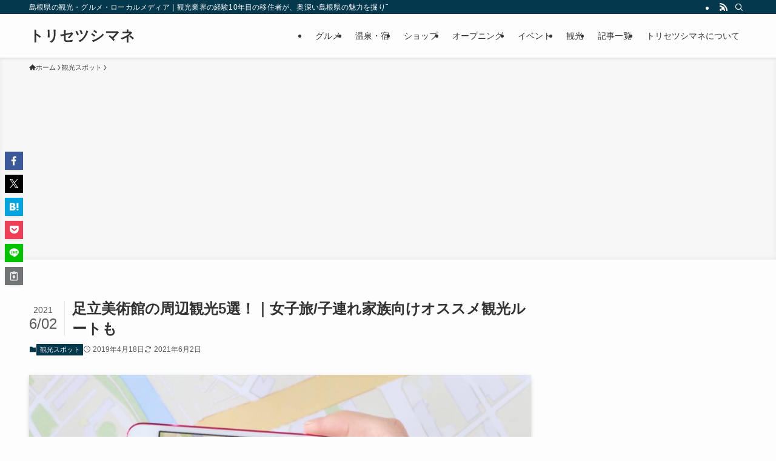

--- FILE ---
content_type: text/html; charset=UTF-8
request_url: https://torisetsu-shimane.com/adachimuseum-syuhenkankou/
body_size: 23636
content:
<!DOCTYPE html>
<html lang="ja" data-loaded="false" data-scrolled="false" data-spmenu="closed">
<head>
<meta charset="utf-8">
<meta name="format-detection" content="telephone=no">
<meta http-equiv="X-UA-Compatible" content="IE=edge">
<meta name="viewport" content="width=device-width, viewport-fit=cover">
<title>足立美術館の周辺観光5選！｜女子旅/子連れ家族向けオススメ観光ルートも | トリセツシマネ</title>
<meta name='robots' content='max-image-preview:large' />
<link rel='dns-prefetch' href='//webfonts.xserver.jp' />
<link rel='dns-prefetch' href='//www.googletagmanager.com' />
<link rel='dns-prefetch' href='//pagead2.googlesyndication.com' />
<link rel="alternate" type="application/rss+xml" title="トリセツシマネ &raquo; フィード" href="https://torisetsu-shimane.com/feed/" />
<link rel="alternate" type="application/rss+xml" title="トリセツシマネ &raquo; コメントフィード" href="https://torisetsu-shimane.com/comments/feed/" />
<link rel="alternate" type="application/rss+xml" title="トリセツシマネ &raquo; 足立美術館の周辺観光5選！｜女子旅/子連れ家族向けオススメ観光ルートも のコメントのフィード" href="https://torisetsu-shimane.com/adachimuseum-syuhenkankou/feed/" />

<!-- SEO SIMPLE PACK 3.6.2 -->
<meta name="description" content="足立美術館の他にどこがオススメですか？ って質問をよくいただきます。 確かに足立美術館の周りにはこれといった観光スポットが少ないため、みなさん予定組みに悩まれるようです。 そこで、数カ所のあんでぃオススメ観光スポットと、観光ルートをご案内し">
<link rel="canonical" href="https://torisetsu-shimane.com/adachimuseum-syuhenkankou/">
<meta property="og:locale" content="ja_JP">
<meta property="og:type" content="article">
<meta property="og:image" content="https://torisetsu-shimane.com/wp-content/uploads/2019/04/adachi-syuuhen.jpg">
<meta property="og:title" content="足立美術館の周辺観光5選！｜女子旅/子連れ家族向けオススメ観光ルートも | トリセツシマネ">
<meta property="og:description" content="足立美術館の他にどこがオススメですか？ って質問をよくいただきます。 確かに足立美術館の周りにはこれといった観光スポットが少ないため、みなさん予定組みに悩まれるようです。 そこで、数カ所のあんでぃオススメ観光スポットと、観光ルートをご案内し">
<meta property="og:url" content="https://torisetsu-shimane.com/adachimuseum-syuhenkankou/">
<meta property="og:site_name" content="トリセツシマネ">
<meta name="twitter:card" content="summary">
<!-- / SEO SIMPLE PACK -->

<style id='wp-img-auto-sizes-contain-inline-css' type='text/css'>
img:is([sizes=auto i],[sizes^="auto," i]){contain-intrinsic-size:3000px 1500px}
/*# sourceURL=wp-img-auto-sizes-contain-inline-css */
</style>
<style id='wp-block-library-inline-css' type='text/css'>
:root{--wp-block-synced-color:#7a00df;--wp-block-synced-color--rgb:122,0,223;--wp-bound-block-color:var(--wp-block-synced-color);--wp-editor-canvas-background:#ddd;--wp-admin-theme-color:#007cba;--wp-admin-theme-color--rgb:0,124,186;--wp-admin-theme-color-darker-10:#006ba1;--wp-admin-theme-color-darker-10--rgb:0,107,160.5;--wp-admin-theme-color-darker-20:#005a87;--wp-admin-theme-color-darker-20--rgb:0,90,135;--wp-admin-border-width-focus:2px}@media (min-resolution:192dpi){:root{--wp-admin-border-width-focus:1.5px}}.wp-element-button{cursor:pointer}:root .has-very-light-gray-background-color{background-color:#eee}:root .has-very-dark-gray-background-color{background-color:#313131}:root .has-very-light-gray-color{color:#eee}:root .has-very-dark-gray-color{color:#313131}:root .has-vivid-green-cyan-to-vivid-cyan-blue-gradient-background{background:linear-gradient(135deg,#00d084,#0693e3)}:root .has-purple-crush-gradient-background{background:linear-gradient(135deg,#34e2e4,#4721fb 50%,#ab1dfe)}:root .has-hazy-dawn-gradient-background{background:linear-gradient(135deg,#faaca8,#dad0ec)}:root .has-subdued-olive-gradient-background{background:linear-gradient(135deg,#fafae1,#67a671)}:root .has-atomic-cream-gradient-background{background:linear-gradient(135deg,#fdd79a,#004a59)}:root .has-nightshade-gradient-background{background:linear-gradient(135deg,#330968,#31cdcf)}:root .has-midnight-gradient-background{background:linear-gradient(135deg,#020381,#2874fc)}:root{--wp--preset--font-size--normal:16px;--wp--preset--font-size--huge:42px}.has-regular-font-size{font-size:1em}.has-larger-font-size{font-size:2.625em}.has-normal-font-size{font-size:var(--wp--preset--font-size--normal)}.has-huge-font-size{font-size:var(--wp--preset--font-size--huge)}.has-text-align-center{text-align:center}.has-text-align-left{text-align:left}.has-text-align-right{text-align:right}.has-fit-text{white-space:nowrap!important}#end-resizable-editor-section{display:none}.aligncenter{clear:both}.items-justified-left{justify-content:flex-start}.items-justified-center{justify-content:center}.items-justified-right{justify-content:flex-end}.items-justified-space-between{justify-content:space-between}.screen-reader-text{border:0;clip-path:inset(50%);height:1px;margin:-1px;overflow:hidden;padding:0;position:absolute;width:1px;word-wrap:normal!important}.screen-reader-text:focus{background-color:#ddd;clip-path:none;color:#444;display:block;font-size:1em;height:auto;left:5px;line-height:normal;padding:15px 23px 14px;text-decoration:none;top:5px;width:auto;z-index:100000}html :where(.has-border-color){border-style:solid}html :where([style*=border-top-color]){border-top-style:solid}html :where([style*=border-right-color]){border-right-style:solid}html :where([style*=border-bottom-color]){border-bottom-style:solid}html :where([style*=border-left-color]){border-left-style:solid}html :where([style*=border-width]){border-style:solid}html :where([style*=border-top-width]){border-top-style:solid}html :where([style*=border-right-width]){border-right-style:solid}html :where([style*=border-bottom-width]){border-bottom-style:solid}html :where([style*=border-left-width]){border-left-style:solid}html :where(img[class*=wp-image-]){height:auto;max-width:100%}:where(figure){margin:0 0 1em}html :where(.is-position-sticky){--wp-admin--admin-bar--position-offset:var(--wp-admin--admin-bar--height,0px)}@media screen and (max-width:600px){html :where(.is-position-sticky){--wp-admin--admin-bar--position-offset:0px}}

/*# sourceURL=wp-block-library-inline-css */
</style><style id='global-styles-inline-css' type='text/css'>
:root{--wp--preset--aspect-ratio--square: 1;--wp--preset--aspect-ratio--4-3: 4/3;--wp--preset--aspect-ratio--3-4: 3/4;--wp--preset--aspect-ratio--3-2: 3/2;--wp--preset--aspect-ratio--2-3: 2/3;--wp--preset--aspect-ratio--16-9: 16/9;--wp--preset--aspect-ratio--9-16: 9/16;--wp--preset--color--black: #000;--wp--preset--color--cyan-bluish-gray: #abb8c3;--wp--preset--color--white: #fff;--wp--preset--color--pale-pink: #f78da7;--wp--preset--color--vivid-red: #cf2e2e;--wp--preset--color--luminous-vivid-orange: #ff6900;--wp--preset--color--luminous-vivid-amber: #fcb900;--wp--preset--color--light-green-cyan: #7bdcb5;--wp--preset--color--vivid-green-cyan: #00d084;--wp--preset--color--pale-cyan-blue: #8ed1fc;--wp--preset--color--vivid-cyan-blue: #0693e3;--wp--preset--color--vivid-purple: #9b51e0;--wp--preset--color--swl-main: var(--color_main);--wp--preset--color--swl-main-thin: var(--color_main_thin);--wp--preset--color--swl-gray: var(--color_gray);--wp--preset--color--swl-deep-01: var(--color_deep01);--wp--preset--color--swl-deep-02: var(--color_deep02);--wp--preset--color--swl-deep-03: var(--color_deep03);--wp--preset--color--swl-deep-04: var(--color_deep04);--wp--preset--color--swl-pale-01: var(--color_pale01);--wp--preset--color--swl-pale-02: var(--color_pale02);--wp--preset--color--swl-pale-03: var(--color_pale03);--wp--preset--color--swl-pale-04: var(--color_pale04);--wp--preset--gradient--vivid-cyan-blue-to-vivid-purple: linear-gradient(135deg,rgb(6,147,227) 0%,rgb(155,81,224) 100%);--wp--preset--gradient--light-green-cyan-to-vivid-green-cyan: linear-gradient(135deg,rgb(122,220,180) 0%,rgb(0,208,130) 100%);--wp--preset--gradient--luminous-vivid-amber-to-luminous-vivid-orange: linear-gradient(135deg,rgb(252,185,0) 0%,rgb(255,105,0) 100%);--wp--preset--gradient--luminous-vivid-orange-to-vivid-red: linear-gradient(135deg,rgb(255,105,0) 0%,rgb(207,46,46) 100%);--wp--preset--gradient--very-light-gray-to-cyan-bluish-gray: linear-gradient(135deg,rgb(238,238,238) 0%,rgb(169,184,195) 100%);--wp--preset--gradient--cool-to-warm-spectrum: linear-gradient(135deg,rgb(74,234,220) 0%,rgb(151,120,209) 20%,rgb(207,42,186) 40%,rgb(238,44,130) 60%,rgb(251,105,98) 80%,rgb(254,248,76) 100%);--wp--preset--gradient--blush-light-purple: linear-gradient(135deg,rgb(255,206,236) 0%,rgb(152,150,240) 100%);--wp--preset--gradient--blush-bordeaux: linear-gradient(135deg,rgb(254,205,165) 0%,rgb(254,45,45) 50%,rgb(107,0,62) 100%);--wp--preset--gradient--luminous-dusk: linear-gradient(135deg,rgb(255,203,112) 0%,rgb(199,81,192) 50%,rgb(65,88,208) 100%);--wp--preset--gradient--pale-ocean: linear-gradient(135deg,rgb(255,245,203) 0%,rgb(182,227,212) 50%,rgb(51,167,181) 100%);--wp--preset--gradient--electric-grass: linear-gradient(135deg,rgb(202,248,128) 0%,rgb(113,206,126) 100%);--wp--preset--gradient--midnight: linear-gradient(135deg,rgb(2,3,129) 0%,rgb(40,116,252) 100%);--wp--preset--font-size--small: 0.9em;--wp--preset--font-size--medium: 1.1em;--wp--preset--font-size--large: 1.25em;--wp--preset--font-size--x-large: 42px;--wp--preset--font-size--xs: 0.75em;--wp--preset--font-size--huge: 1.6em;--wp--preset--spacing--20: 0.44rem;--wp--preset--spacing--30: 0.67rem;--wp--preset--spacing--40: 1rem;--wp--preset--spacing--50: 1.5rem;--wp--preset--spacing--60: 2.25rem;--wp--preset--spacing--70: 3.38rem;--wp--preset--spacing--80: 5.06rem;--wp--preset--shadow--natural: 6px 6px 9px rgba(0, 0, 0, 0.2);--wp--preset--shadow--deep: 12px 12px 50px rgba(0, 0, 0, 0.4);--wp--preset--shadow--sharp: 6px 6px 0px rgba(0, 0, 0, 0.2);--wp--preset--shadow--outlined: 6px 6px 0px -3px rgb(255, 255, 255), 6px 6px rgb(0, 0, 0);--wp--preset--shadow--crisp: 6px 6px 0px rgb(0, 0, 0);}:where(.is-layout-flex){gap: 0.5em;}:where(.is-layout-grid){gap: 0.5em;}body .is-layout-flex{display: flex;}.is-layout-flex{flex-wrap: wrap;align-items: center;}.is-layout-flex > :is(*, div){margin: 0;}body .is-layout-grid{display: grid;}.is-layout-grid > :is(*, div){margin: 0;}:where(.wp-block-columns.is-layout-flex){gap: 2em;}:where(.wp-block-columns.is-layout-grid){gap: 2em;}:where(.wp-block-post-template.is-layout-flex){gap: 1.25em;}:where(.wp-block-post-template.is-layout-grid){gap: 1.25em;}.has-black-color{color: var(--wp--preset--color--black) !important;}.has-cyan-bluish-gray-color{color: var(--wp--preset--color--cyan-bluish-gray) !important;}.has-white-color{color: var(--wp--preset--color--white) !important;}.has-pale-pink-color{color: var(--wp--preset--color--pale-pink) !important;}.has-vivid-red-color{color: var(--wp--preset--color--vivid-red) !important;}.has-luminous-vivid-orange-color{color: var(--wp--preset--color--luminous-vivid-orange) !important;}.has-luminous-vivid-amber-color{color: var(--wp--preset--color--luminous-vivid-amber) !important;}.has-light-green-cyan-color{color: var(--wp--preset--color--light-green-cyan) !important;}.has-vivid-green-cyan-color{color: var(--wp--preset--color--vivid-green-cyan) !important;}.has-pale-cyan-blue-color{color: var(--wp--preset--color--pale-cyan-blue) !important;}.has-vivid-cyan-blue-color{color: var(--wp--preset--color--vivid-cyan-blue) !important;}.has-vivid-purple-color{color: var(--wp--preset--color--vivid-purple) !important;}.has-black-background-color{background-color: var(--wp--preset--color--black) !important;}.has-cyan-bluish-gray-background-color{background-color: var(--wp--preset--color--cyan-bluish-gray) !important;}.has-white-background-color{background-color: var(--wp--preset--color--white) !important;}.has-pale-pink-background-color{background-color: var(--wp--preset--color--pale-pink) !important;}.has-vivid-red-background-color{background-color: var(--wp--preset--color--vivid-red) !important;}.has-luminous-vivid-orange-background-color{background-color: var(--wp--preset--color--luminous-vivid-orange) !important;}.has-luminous-vivid-amber-background-color{background-color: var(--wp--preset--color--luminous-vivid-amber) !important;}.has-light-green-cyan-background-color{background-color: var(--wp--preset--color--light-green-cyan) !important;}.has-vivid-green-cyan-background-color{background-color: var(--wp--preset--color--vivid-green-cyan) !important;}.has-pale-cyan-blue-background-color{background-color: var(--wp--preset--color--pale-cyan-blue) !important;}.has-vivid-cyan-blue-background-color{background-color: var(--wp--preset--color--vivid-cyan-blue) !important;}.has-vivid-purple-background-color{background-color: var(--wp--preset--color--vivid-purple) !important;}.has-black-border-color{border-color: var(--wp--preset--color--black) !important;}.has-cyan-bluish-gray-border-color{border-color: var(--wp--preset--color--cyan-bluish-gray) !important;}.has-white-border-color{border-color: var(--wp--preset--color--white) !important;}.has-pale-pink-border-color{border-color: var(--wp--preset--color--pale-pink) !important;}.has-vivid-red-border-color{border-color: var(--wp--preset--color--vivid-red) !important;}.has-luminous-vivid-orange-border-color{border-color: var(--wp--preset--color--luminous-vivid-orange) !important;}.has-luminous-vivid-amber-border-color{border-color: var(--wp--preset--color--luminous-vivid-amber) !important;}.has-light-green-cyan-border-color{border-color: var(--wp--preset--color--light-green-cyan) !important;}.has-vivid-green-cyan-border-color{border-color: var(--wp--preset--color--vivid-green-cyan) !important;}.has-pale-cyan-blue-border-color{border-color: var(--wp--preset--color--pale-cyan-blue) !important;}.has-vivid-cyan-blue-border-color{border-color: var(--wp--preset--color--vivid-cyan-blue) !important;}.has-vivid-purple-border-color{border-color: var(--wp--preset--color--vivid-purple) !important;}.has-vivid-cyan-blue-to-vivid-purple-gradient-background{background: var(--wp--preset--gradient--vivid-cyan-blue-to-vivid-purple) !important;}.has-light-green-cyan-to-vivid-green-cyan-gradient-background{background: var(--wp--preset--gradient--light-green-cyan-to-vivid-green-cyan) !important;}.has-luminous-vivid-amber-to-luminous-vivid-orange-gradient-background{background: var(--wp--preset--gradient--luminous-vivid-amber-to-luminous-vivid-orange) !important;}.has-luminous-vivid-orange-to-vivid-red-gradient-background{background: var(--wp--preset--gradient--luminous-vivid-orange-to-vivid-red) !important;}.has-very-light-gray-to-cyan-bluish-gray-gradient-background{background: var(--wp--preset--gradient--very-light-gray-to-cyan-bluish-gray) !important;}.has-cool-to-warm-spectrum-gradient-background{background: var(--wp--preset--gradient--cool-to-warm-spectrum) !important;}.has-blush-light-purple-gradient-background{background: var(--wp--preset--gradient--blush-light-purple) !important;}.has-blush-bordeaux-gradient-background{background: var(--wp--preset--gradient--blush-bordeaux) !important;}.has-luminous-dusk-gradient-background{background: var(--wp--preset--gradient--luminous-dusk) !important;}.has-pale-ocean-gradient-background{background: var(--wp--preset--gradient--pale-ocean) !important;}.has-electric-grass-gradient-background{background: var(--wp--preset--gradient--electric-grass) !important;}.has-midnight-gradient-background{background: var(--wp--preset--gradient--midnight) !important;}.has-small-font-size{font-size: var(--wp--preset--font-size--small) !important;}.has-medium-font-size{font-size: var(--wp--preset--font-size--medium) !important;}.has-large-font-size{font-size: var(--wp--preset--font-size--large) !important;}.has-x-large-font-size{font-size: var(--wp--preset--font-size--x-large) !important;}
/*# sourceURL=global-styles-inline-css */
</style>

<link rel='stylesheet' id='swell-icons-css' href='https://torisetsu-shimane.com/wp-content/themes/swell/build/css/swell-icons.css?ver=2.16.0' type='text/css' media='all' />
<link rel='stylesheet' id='main_style-css' href='https://torisetsu-shimane.com/wp-content/themes/swell/build/css/main.css?ver=2.16.0' type='text/css' media='all' />
<link rel='stylesheet' id='swell_blocks-css' href='https://torisetsu-shimane.com/wp-content/themes/swell/build/css/blocks.css?ver=2.16.0' type='text/css' media='all' />
<style id='swell_custom-inline-css' type='text/css'>
:root{--swl-fz--content:4vw;--swl-font_family:"游ゴシック体", "Yu Gothic", YuGothic, "Hiragino Kaku Gothic ProN", "Hiragino Sans", Meiryo, sans-serif;--swl-font_weight:500;--color_main:#04384c;--color_text:#333;--color_link:#1176d4;--color_htag:#04384c;--color_bg:#fdfdfd;--color_gradient1:#d8ffff;--color_gradient2:#87e7ff;--color_main_thin:rgba(5, 70, 95, 0.05 );--color_main_dark:rgba(3, 42, 57, 1 );--color_list_check:#04384c;--color_list_num:#04384c;--color_list_good:#86dd7b;--color_list_triangle:#f4e03a;--color_list_bad:#f36060;--color_faq_q:#d55656;--color_faq_a:#6599b7;--color_icon_good:#3cd250;--color_icon_good_bg:#ecffe9;--color_icon_bad:#4b73eb;--color_icon_bad_bg:#eafaff;--color_icon_info:#f578b4;--color_icon_info_bg:#fff0fa;--color_icon_announce:#ffa537;--color_icon_announce_bg:#fff5f0;--color_icon_pen:#7a7a7a;--color_icon_pen_bg:#f7f7f7;--color_icon_book:#787364;--color_icon_book_bg:#f8f6ef;--color_icon_point:#ffa639;--color_icon_check:#86d67c;--color_icon_batsu:#f36060;--color_icon_hatena:#5295cc;--color_icon_caution:#f7da38;--color_icon_memo:#84878a;--color_deep01:#e44141;--color_deep02:#3d79d5;--color_deep03:#63a84d;--color_deep04:#f09f4d;--color_pale01:#fff2f0;--color_pale02:#f3f8fd;--color_pale03:#f1f9ee;--color_pale04:#fdf9ee;--color_mark_blue:#b7e3ff;--color_mark_green:#bdf9c3;--color_mark_yellow:#fcf69f;--color_mark_orange:#ffddbc;--border01:solid 1px var(--color_main);--border02:double 4px var(--color_main);--border03:dashed 2px var(--color_border);--border04:solid 4px var(--color_gray);--card_posts_thumb_ratio:56.25%;--list_posts_thumb_ratio:61.805%;--big_posts_thumb_ratio:56.25%;--thumb_posts_thumb_ratio:61.805%;--blogcard_thumb_ratio:56.25%;--color_header_bg:#fdfdfd;--color_header_text:#333;--color_footer_bg:#fdfdfd;--color_footer_text:#333;--container_size:1200px;--article_size:900px;--logo_size_sp:48px;--logo_size_pc:40px;--logo_size_pcfix:32px;}.swl-cell-bg[data-icon="doubleCircle"]{--cell-icon-color:#ffc977}.swl-cell-bg[data-icon="circle"]{--cell-icon-color:#94e29c}.swl-cell-bg[data-icon="triangle"]{--cell-icon-color:#eeda2f}.swl-cell-bg[data-icon="close"]{--cell-icon-color:#ec9191}.swl-cell-bg[data-icon="hatena"]{--cell-icon-color:#93c9da}.swl-cell-bg[data-icon="check"]{--cell-icon-color:#94e29c}.swl-cell-bg[data-icon="line"]{--cell-icon-color:#9b9b9b}.cap_box[data-colset="col1"]{--capbox-color:#f59b5f;--capbox-color--bg:#fff8eb}.cap_box[data-colset="col2"]{--capbox-color:#5fb9f5;--capbox-color--bg:#edf5ff}.cap_box[data-colset="col3"]{--capbox-color:#2fcd90;--capbox-color--bg:#eafaf2}.red_{--the-btn-color:#f74a4a;--the-btn-color2:#ffbc49;--the-solid-shadow: rgba(185, 56, 56, 1 )}.blue_{--the-btn-color:#338df4;--the-btn-color2:#35eaff;--the-solid-shadow: rgba(38, 106, 183, 1 )}.green_{--the-btn-color:#62d847;--the-btn-color2:#7bf7bd;--the-solid-shadow: rgba(74, 162, 53, 1 )}.is-style-btn_normal{--the-btn-radius:80px}.is-style-btn_solid{--the-btn-radius:80px}.is-style-btn_shiny{--the-btn-radius:80px}.is-style-btn_line{--the-btn-radius:80px}.post_content blockquote{padding:1.5em 2em 1.5em 3em}.post_content blockquote::before{content:"";display:block;width:5px;height:calc(100% - 3em);top:1.5em;left:1.5em;border-left:solid 1px rgba(180,180,180,.75);border-right:solid 1px rgba(180,180,180,.75);}.mark_blue{background:-webkit-linear-gradient(transparent 64%,var(--color_mark_blue) 0%);background:linear-gradient(transparent 64%,var(--color_mark_blue) 0%)}.mark_green{background:-webkit-linear-gradient(transparent 64%,var(--color_mark_green) 0%);background:linear-gradient(transparent 64%,var(--color_mark_green) 0%)}.mark_yellow{background:-webkit-linear-gradient(transparent 64%,var(--color_mark_yellow) 0%);background:linear-gradient(transparent 64%,var(--color_mark_yellow) 0%)}.mark_orange{background:-webkit-linear-gradient(transparent 64%,var(--color_mark_orange) 0%);background:linear-gradient(transparent 64%,var(--color_mark_orange) 0%)}[class*="is-style-icon_"]{color:#333;border-width:0}[class*="is-style-big_icon_"]{border-width:2px;border-style:solid}[data-col="gray"] .c-balloon__text{background:#f7f7f7;border-color:#ccc}[data-col="gray"] .c-balloon__before{border-right-color:#f7f7f7}[data-col="green"] .c-balloon__text{background:#d1f8c2;border-color:#9ddd93}[data-col="green"] .c-balloon__before{border-right-color:#d1f8c2}[data-col="blue"] .c-balloon__text{background:#e2f6ff;border-color:#93d2f0}[data-col="blue"] .c-balloon__before{border-right-color:#e2f6ff}[data-col="red"] .c-balloon__text{background:#ffebeb;border-color:#f48789}[data-col="red"] .c-balloon__before{border-right-color:#ffebeb}[data-col="yellow"] .c-balloon__text{background:#f9f7d2;border-color:#fbe593}[data-col="yellow"] .c-balloon__before{border-right-color:#f9f7d2}.-type-list2 .p-postList__body::after,.-type-big .p-postList__body::after{content: "READ MORE »";}.c-postThumb__cat{background-color:#04384c;color:#fff;background-image: repeating-linear-gradient(-45deg,rgba(255,255,255,.1),rgba(255,255,255,.1) 6px,transparent 6px,transparent 12px)}.post_content h2:where(:not([class^="swell-block-"]):not(.faq_q):not(.p-postList__title)){background:var(--color_htag);padding:.75em 1em;color:#fff}.post_content h2:where(:not([class^="swell-block-"]):not(.faq_q):not(.p-postList__title))::before{position:absolute;display:block;pointer-events:none;content:"";top:-4px;left:0;width:100%;height:calc(100% + 4px);box-sizing:content-box;border-top:solid 2px var(--color_htag);border-bottom:solid 2px var(--color_htag)}.post_content h3:where(:not([class^="swell-block-"]):not(.faq_q):not(.p-postList__title)){padding:0 .5em .5em}.post_content h3:where(:not([class^="swell-block-"]):not(.faq_q):not(.p-postList__title))::before{content:"";width:100%;height:2px;background: repeating-linear-gradient(90deg, var(--color_htag) 0%, var(--color_htag) 29.3%, rgba(150,150,150,.2) 29.3%, rgba(150,150,150,.2) 100%)}.post_content h4:where(:not([class^="swell-block-"]):not(.faq_q):not(.p-postList__title)){padding:0 0 0 16px;border-left:solid 2px var(--color_htag)}.l-header{box-shadow: 0 1px 4px rgba(0,0,0,.12)}.l-header__bar{color:#fff;background:var(--color_main)}.l-header__menuBtn{order:1}.l-header__customBtn{order:3}.c-gnav a::after{background:var(--color_main);width:100%;height:2px;transform:scaleX(0)}.p-spHeadMenu .menu-item.-current{border-bottom-color:var(--color_main)}.c-gnav > li:hover > a::after,.c-gnav > .-current > a::after{transform: scaleX(1)}.c-gnav .sub-menu{color:#333;background:#fff}.l-fixHeader::before{opacity:1}#pagetop{border-radius:50%}.c-widget__title.-spmenu{padding:.5em .75em;border-radius:var(--swl-radius--2, 0px);background:var(--color_main);color:#fff;}.c-widget__title.-footer{padding:.5em}.c-widget__title.-footer::before{content:"";bottom:0;left:0;width:40%;z-index:1;background:var(--color_main)}.c-widget__title.-footer::after{content:"";bottom:0;left:0;width:100%;background:var(--color_border)}.c-secTitle{border-left:solid 2px var(--color_main);padding:0em .75em}.p-spMenu{color:#333}.p-spMenu__inner::before{background:#fdfdfd;opacity:1}.p-spMenu__overlay{background:#000;opacity:0.6}[class*="page-numbers"]{color:#fff;background-color:#dedede}a{text-decoration: none}.l-topTitleArea.c-filterLayer::before{background-color:#000;opacity:0.2;content:""}@media screen and (min-width: 960px){:root{}}@media screen and (max-width: 959px){:root{}.l-header__logo{order:2;text-align:center}}@media screen and (min-width: 600px){:root{--swl-fz--content:16px;}}@media screen and (max-width: 599px){:root{}}@media (min-width: 1108px) {.alignwide{left:-100px;width:calc(100% + 200px);}}@media (max-width: 1108px) {.-sidebar-off .swell-block-fullWide__inner.l-container .alignwide{left:0px;width:100%;}}.l-fixHeader .l-fixHeader__gnav{order:0}[data-scrolled=true] .l-fixHeader[data-ready]{opacity:1;-webkit-transform:translateY(0)!important;transform:translateY(0)!important;visibility:visible}.-body-solid .l-fixHeader{box-shadow:0 2px 4px var(--swl-color_shadow)}.l-fixHeader__inner{align-items:stretch;color:var(--color_header_text);display:flex;padding-bottom:0;padding-top:0;position:relative;z-index:1}.l-fixHeader__logo{align-items:center;display:flex;line-height:1;margin-right:24px;order:0;padding:16px 0}.is-style-btn_normal a,.is-style-btn_shiny a{box-shadow:var(--swl-btn_shadow)}.c-shareBtns__btn,.is-style-balloon>.c-tabList .c-tabList__button,.p-snsCta,[class*=page-numbers]{box-shadow:var(--swl-box_shadow)}.p-articleThumb__img,.p-articleThumb__youtube{box-shadow:var(--swl-img_shadow)}.p-pickupBanners__item .c-bannerLink,.p-postList__thumb{box-shadow:0 2px 8px rgba(0,0,0,.1),0 4px 4px -4px rgba(0,0,0,.1)}.p-postList.-w-ranking li:before{background-image:repeating-linear-gradient(-45deg,hsla(0,0%,100%,.1),hsla(0,0%,100%,.1) 6px,transparent 0,transparent 12px);box-shadow:1px 1px 4px rgba(0,0,0,.2)}.l-header__bar{position:relative;width:100%}.l-header__bar .c-catchphrase{color:inherit;font-size:12px;letter-spacing:var(--swl-letter_spacing,.2px);line-height:14px;margin-right:auto;overflow:hidden;padding:4px 0;white-space:nowrap;width:50%}.l-header__bar .c-iconList .c-iconList__link{margin:0;padding:4px 6px}.l-header__barInner{align-items:center;display:flex;justify-content:flex-end}@media (min-width:960px){.-series .l-header__inner{align-items:stretch;display:flex}.-series .l-header__logo{align-items:center;display:flex;flex-wrap:wrap;margin-right:24px;padding:16px 0}.-series .l-header__logo .c-catchphrase{font-size:13px;padding:4px 0}.-series .c-headLogo{margin-right:16px}.-series-right .l-header__inner{justify-content:space-between}.-series-right .c-gnavWrap{margin-left:auto}.-series-right .w-header{margin-left:12px}.-series-left .w-header{margin-left:auto}}@media (min-width:960px) and (min-width:600px){.-series .c-headLogo{max-width:400px}}.c-gnav .sub-menu a:before,.c-listMenu a:before{-webkit-font-smoothing:antialiased;-moz-osx-font-smoothing:grayscale;font-family:icomoon!important;font-style:normal;font-variant:normal;font-weight:400;line-height:1;text-transform:none}.c-submenuToggleBtn{display:none}.c-listMenu a{padding:.75em 1em .75em 1.5em;transition:padding .25s}.c-listMenu a:hover{padding-left:1.75em;padding-right:.75em}.c-gnav .sub-menu a:before,.c-listMenu a:before{color:inherit;content:"\e921";display:inline-block;left:2px;position:absolute;top:50%;-webkit-transform:translateY(-50%);transform:translateY(-50%);vertical-align:middle}.widget_categories>ul>.cat-item>a,.wp-block-categories-list>li>a{padding-left:1.75em}.c-listMenu .children,.c-listMenu .sub-menu{margin:0}.c-listMenu .children a,.c-listMenu .sub-menu a{font-size:.9em;padding-left:2.5em}.c-listMenu .children a:before,.c-listMenu .sub-menu a:before{left:1em}.c-listMenu .children a:hover,.c-listMenu .sub-menu a:hover{padding-left:2.75em}.c-listMenu .children ul a,.c-listMenu .sub-menu ul a{padding-left:3.25em}.c-listMenu .children ul a:before,.c-listMenu .sub-menu ul a:before{left:1.75em}.c-listMenu .children ul a:hover,.c-listMenu .sub-menu ul a:hover{padding-left:3.5em}.c-gnav li:hover>.sub-menu{opacity:1;visibility:visible}.c-gnav .sub-menu:before{background:inherit;content:"";height:100%;left:0;position:absolute;top:0;width:100%;z-index:0}.c-gnav .sub-menu .sub-menu{left:100%;top:0;z-index:-1}.c-gnav .sub-menu a{padding-left:2em}.c-gnav .sub-menu a:before{left:.5em}.c-gnav .sub-menu a:hover .ttl{left:4px}:root{--color_content_bg:var(--color_bg);}.c-widget__title.-side{padding:.5em}.c-widget__title.-side::before{content:"";bottom:0;left:0;width:40%;z-index:1;background:var(--color_main)}.c-widget__title.-side::after{content:"";bottom:0;left:0;width:100%;background:var(--color_border)}.c-shareBtns__item:not(:last-child){margin-right:4px}.c-shareBtns__btn{padding:8px 0}@media screen and (min-width: 960px){:root{}}@media screen and (max-width: 959px){:root{}}@media screen and (min-width: 600px){:root{}}@media screen and (max-width: 599px){:root{}}.swell-block-fullWide__inner.l-container{--swl-fw_inner_pad:var(--swl-pad_container,0px)}@media (min-width:960px){.-sidebar-on .l-content .alignfull,.-sidebar-on .l-content .alignwide{left:-16px;width:calc(100% + 32px)}.swell-block-fullWide__inner.l-article{--swl-fw_inner_pad:var(--swl-pad_post_content,0px)}.-sidebar-on .swell-block-fullWide__inner .alignwide{left:0;width:100%}.-sidebar-on .swell-block-fullWide__inner .alignfull{left:calc(0px - var(--swl-fw_inner_pad, 0))!important;margin-left:0!important;margin-right:0!important;width:calc(100% + var(--swl-fw_inner_pad, 0)*2)!important}}@media screen and (min-width:1240px){.p-relatedPosts{display:flex;flex-wrap:wrap;justify-content:space-between}.p-relatedPosts .p-postList__item{width:49%}}.-index-off .p-toc,.swell-toc-placeholder:empty{display:none}.p-toc.-modal{height:100%;margin:0;overflow-y:auto;padding:0}#main_content .p-toc{border-radius:var(--swl-radius--2,0);margin:4em auto;max-width:800px}#sidebar .p-toc{margin-top:-.5em}.p-toc .__pn:before{content:none!important;counter-increment:none}.p-toc .__prev{margin:0 0 1em}.p-toc .__next{margin:1em 0 0}.p-toc.is-omitted:not([data-omit=ct]) [data-level="2"] .p-toc__childList{height:0;margin-bottom:-.5em;visibility:hidden}.p-toc.is-omitted:not([data-omit=nest]){position:relative}.p-toc.is-omitted:not([data-omit=nest]):before{background:linear-gradient(hsla(0,0%,100%,0),var(--color_bg));bottom:5em;content:"";height:4em;left:0;opacity:.75;pointer-events:none;position:absolute;width:100%;z-index:1}.p-toc.is-omitted:not([data-omit=nest]):after{background:var(--color_bg);bottom:0;content:"";height:5em;left:0;opacity:.75;position:absolute;width:100%;z-index:1}.p-toc.is-omitted:not([data-omit=nest]) .__next,.p-toc.is-omitted:not([data-omit=nest]) [data-omit="1"]{display:none}.p-toc .p-toc__expandBtn{background-color:#f7f7f7;border:rgba(0,0,0,.2);border-radius:5em;box-shadow:0 0 0 1px #bbb;color:#333;display:block;font-size:14px;line-height:1.5;margin:.75em auto 0;min-width:6em;padding:.5em 1em;position:relative;transition:box-shadow .25s;z-index:2}.p-toc[data-omit=nest] .p-toc__expandBtn{display:inline-block;font-size:13px;margin:0 0 0 1.25em;padding:.5em .75em}.p-toc:not([data-omit=nest]) .p-toc__expandBtn:after,.p-toc:not([data-omit=nest]) .p-toc__expandBtn:before{border-top-color:inherit;border-top-style:dotted;border-top-width:3px;content:"";display:block;height:1px;position:absolute;top:calc(50% - 1px);transition:border-color .25s;width:100%;width:22px}.p-toc:not([data-omit=nest]) .p-toc__expandBtn:before{right:calc(100% + 1em)}.p-toc:not([data-omit=nest]) .p-toc__expandBtn:after{left:calc(100% + 1em)}.p-toc.is-expanded .p-toc__expandBtn{border-color:transparent}.p-toc__ttl{display:block;font-size:1.2em;line-height:1;position:relative;text-align:center}.p-toc__ttl:before{content:"\e918";display:inline-block;font-family:icomoon;margin-right:.5em;padding-bottom:2px;vertical-align:middle}#index_modal .p-toc__ttl{margin-bottom:.5em}.p-toc__list li{line-height:1.6}.p-toc__list>li+li{margin-top:.5em}.p-toc__list .p-toc__childList{padding-left:.5em}.p-toc__list [data-level="3"]{font-size:.9em}.p-toc__list .mininote{display:none}.post_content .p-toc__list{padding-left:0}#sidebar .p-toc__list{margin-bottom:0}#sidebar .p-toc__list .p-toc__childList{padding-left:0}.p-toc__link{color:inherit;font-size:inherit;text-decoration:none}.p-toc__link:hover{opacity:.8}.p-toc.-double{background:var(--color_gray);background:linear-gradient(-45deg,transparent 25%,var(--color_gray) 25%,var(--color_gray) 50%,transparent 50%,transparent 75%,var(--color_gray) 75%,var(--color_gray));background-clip:padding-box;background-size:4px 4px;border-bottom:4px double var(--color_border);border-top:4px double var(--color_border);padding:1.5em 1em 1em}.p-toc.-double .p-toc__ttl{margin-bottom:.75em}@media (min-width:960px){#main_content .p-toc{width:92%}}@media (hover:hover){.p-toc .p-toc__expandBtn:hover{border-color:transparent;box-shadow:0 0 0 2px currentcolor}}@media (min-width:600px){.p-toc.-double{padding:2em}}
/*# sourceURL=swell_custom-inline-css */
</style>
<link rel='stylesheet' id='swell-parts/footer-css' href='https://torisetsu-shimane.com/wp-content/themes/swell/build/css/modules/parts/footer.css?ver=2.16.0' type='text/css' media='all' />
<link rel='stylesheet' id='swell-page/single-css' href='https://torisetsu-shimane.com/wp-content/themes/swell/build/css/modules/page/single.css?ver=2.16.0' type='text/css' media='all' />
<link rel='stylesheet' id='swell-parts/comments-css' href='https://torisetsu-shimane.com/wp-content/themes/swell/build/css/modules/parts/comments.css?ver=2.16.0' type='text/css' media='all' />
<style id='classic-theme-styles-inline-css' type='text/css'>
/*! This file is auto-generated */
.wp-block-button__link{color:#fff;background-color:#32373c;border-radius:9999px;box-shadow:none;text-decoration:none;padding:calc(.667em + 2px) calc(1.333em + 2px);font-size:1.125em}.wp-block-file__button{background:#32373c;color:#fff;text-decoration:none}
/*# sourceURL=/wp-includes/css/classic-themes.min.css */
</style>
<link rel='stylesheet' id='contact-form-7-css' href='https://torisetsu-shimane.com/wp-content/plugins/contact-form-7/includes/css/styles.css?ver=6.1.4' type='text/css' media='all' />
<link rel='stylesheet' id='toc-screen-css' href='https://torisetsu-shimane.com/wp-content/plugins/table-of-contents-plus/screen.min.css?ver=2411.1' type='text/css' media='all' />
<link rel='stylesheet' id='child_style-css' href='https://torisetsu-shimane.com/wp-content/themes/swell_child/style.css?ver=2025122684906' type='text/css' media='all' />
<script type="text/javascript" src="https://torisetsu-shimane.com/wp-includes/js/jquery/jquery.min.js?ver=3.7.1" id="jquery-core-js"></script>
<script type="text/javascript" src="//webfonts.xserver.jp/js/xserverv3.js?fadein=0&amp;ver=2.0.9" id="typesquare_std-js"></script>
<script type="text/javascript" async src="https://torisetsu-shimane.com/wp-content/plugins/burst-statistics/assets/js/timeme/timeme.min.js?ver=1768009153" id="burst-timeme-js"></script>
<script type="text/javascript" async src="https://torisetsu-shimane.com/wp-content/uploads/burst/js/burst.min.js?ver=1768873207" id="burst-js"></script>

<!-- Site Kit によって追加された Google タグ（gtag.js）スニペット -->
<!-- Google アナリティクス スニペット (Site Kit が追加) -->
<script type="text/javascript" src="https://www.googletagmanager.com/gtag/js?id=GT-TXBKNQC" id="google_gtagjs-js" async></script>
<script type="text/javascript" id="google_gtagjs-js-after">
/* <![CDATA[ */
window.dataLayer = window.dataLayer || [];function gtag(){dataLayer.push(arguments);}
gtag("set","linker",{"domains":["torisetsu-shimane.com"]});
gtag("js", new Date());
gtag("set", "developer_id.dZTNiMT", true);
gtag("config", "GT-TXBKNQC");
 window._googlesitekit = window._googlesitekit || {}; window._googlesitekit.throttledEvents = []; window._googlesitekit.gtagEvent = (name, data) => { var key = JSON.stringify( { name, data } ); if ( !! window._googlesitekit.throttledEvents[ key ] ) { return; } window._googlesitekit.throttledEvents[ key ] = true; setTimeout( () => { delete window._googlesitekit.throttledEvents[ key ]; }, 5 ); gtag( "event", name, { ...data, event_source: "site-kit" } ); }; 
//# sourceURL=google_gtagjs-js-after
/* ]]> */
</script>

<noscript><link href="https://torisetsu-shimane.com/wp-content/themes/swell/build/css/noscript.css" rel="stylesheet"></noscript>
<link rel="https://api.w.org/" href="https://torisetsu-shimane.com/wp-json/" /><link rel="alternate" title="JSON" type="application/json" href="https://torisetsu-shimane.com/wp-json/wp/v2/posts/1758" /><link rel='shortlink' href='https://torisetsu-shimane.com/?p=1758' />
<meta name="generator" content="Site Kit by Google 1.168.0" /><meta name="google-site-verification" content="iqHf7nCUd2x3knQVaKCyY5gMx3fMdS8N1AT9DDLLe-Y">
<!-- Site Kit が追加した Google AdSense メタタグ -->
<meta name="google-adsense-platform-account" content="ca-host-pub-2644536267352236">
<meta name="google-adsense-platform-domain" content="sitekit.withgoogle.com">
<!-- Site Kit が追加した End Google AdSense メタタグ -->

<!-- Google AdSense スニペット (Site Kit が追加) -->
<script type="text/javascript" async="async" src="https://pagead2.googlesyndication.com/pagead/js/adsbygoogle.js?client=ca-pub-6029628250530647&amp;host=ca-host-pub-2644536267352236" crossorigin="anonymous"></script>

<!-- (ここまで) Google AdSense スニペット (Site Kit が追加) -->

<link rel="stylesheet" href="https://torisetsu-shimane.com/wp-content/themes/swell/build/css/print.css" media="print" >
</head>
<body data-burst_id="1758" data-burst_type="post">
<div id="body_wrap" class="wp-singular post-template-default single single-post postid-1758 single-format-standard wp-theme-swell wp-child-theme-swell_child -body-solid -sidebar-on -frame-off id_1758" >
<div id="sp_menu" class="p-spMenu -left">
	<div class="p-spMenu__inner">
		<div class="p-spMenu__closeBtn">
			<button class="c-iconBtn -menuBtn c-plainBtn" data-onclick="toggleMenu" aria-label="メニューを閉じる">
				<i class="c-iconBtn__icon icon-close-thin"></i>
			</button>
		</div>
		<div class="p-spMenu__body">
			<div class="c-widget__title -spmenu">
				MENU			</div>
			<div class="p-spMenu__nav">
				<ul class="c-spnav c-listMenu"><li class="menu-item menu-item-type-taxonomy menu-item-object-category menu-item-3845"><a href="https://torisetsu-shimane.com/category/shimane-food/">グルメ</a></li>
<li class="menu-item menu-item-type-taxonomy menu-item-object-category menu-item-11583"><a href="https://torisetsu-shimane.com/category/shimane-onsen-yado/">温泉・宿</a></li>
<li class="menu-item menu-item-type-taxonomy menu-item-object-category menu-item-3851"><a href="https://torisetsu-shimane.com/category/%e3%82%b7%e3%83%a7%e3%83%83%e3%83%97/">ショップ</a></li>
<li class="menu-item menu-item-type-taxonomy menu-item-object-category menu-item-3850"><a href="https://torisetsu-shimane.com/category/%e9%96%8b%e5%ba%97%e3%83%bb%e9%96%89%e5%ba%97%e3%83%bb%e7%a7%bb%e8%bb%a2/">オープニング</a></li>
<li class="menu-item menu-item-type-taxonomy menu-item-object-category menu-item-3847"><a href="https://torisetsu-shimane.com/category/%e3%82%a4%e3%83%99%e3%83%b3%e3%83%88/">イベント</a></li>
<li class="menu-item menu-item-type-post_type menu-item-object-page menu-item-has-children menu-item-11574"><a href="https://torisetsu-shimane.com/kankou-category/">観光</a>
<ul class="sub-menu">
	<li class="menu-item menu-item-type-taxonomy menu-item-object-category menu-item-3846"><a href="https://torisetsu-shimane.com/category/news/">観光ニュース</a></li>
	<li class="menu-item menu-item-type-taxonomy menu-item-object-category current-post-ancestor current-menu-parent current-post-parent menu-item-3848"><a href="https://torisetsu-shimane.com/category/shimane-kanko/">観光（スポット）</a></li>
	<li class="menu-item menu-item-type-taxonomy menu-item-object-category menu-item-3849"><a href="https://torisetsu-shimane.com/category/shimane-info/">観光（交通・天気）</a></li>
	<li class="menu-item menu-item-type-taxonomy menu-item-object-category menu-item-3852"><a href="https://torisetsu-shimane.com/category/shimane-onsen-yado/">観光（温泉・宿）</a></li>
</ul>
</li>
<li class="menu-item menu-item-type-post_type menu-item-object-page current_page_parent menu-item-11563"><a href="https://torisetsu-shimane.com/%e8%a8%98%e4%ba%8b%e4%b8%80%e8%a6%a7/">記事一覧</a></li>
<li class="menu-item menu-item-type-post_type menu-item-object-page menu-item-has-children menu-item-11566"><a href="https://torisetsu-shimane.com/%e3%83%88%e3%83%aa%e3%82%bb%e3%83%84%e3%82%b7%e3%83%9e%e3%83%8d%e3%81%ab%e3%81%a4%e3%81%84%e3%81%a6/">トリセツシマネについて</a>
<ul class="sub-menu">
	<li class="menu-item menu-item-type-post_type menu-item-object-page menu-item-10795"><a href="https://torisetsu-shimane.com/%e3%83%88%e3%83%aa%e3%82%bb%e3%83%84%e3%82%b7%e3%83%9e%e3%83%8d%e3%81%ab%e3%81%a4%e3%81%84%e3%81%a6/%e9%81%8b%e5%96%b6%e4%bc%9a%e7%a4%be%e6%83%85%e5%a0%b1/">運営会社情報</a></li>
	<li class="menu-item menu-item-type-post_type menu-item-object-page menu-item-11551"><a href="https://torisetsu-shimane.com/%e3%83%88%e3%83%aa%e3%82%bb%e3%83%84%e3%82%b7%e3%83%9e%e3%83%8d%e3%81%ab%e3%81%a4%e3%81%84%e3%81%a6/writer/">編集者：あんでぃのご紹介</a></li>
	<li class="menu-item menu-item-type-post_type menu-item-object-page menu-item-privacy-policy menu-item-11570"><a rel="privacy-policy" href="https://torisetsu-shimane.com/%e3%83%88%e3%83%aa%e3%82%bb%e3%83%84%e3%82%b7%e3%83%9e%e3%83%8d%e3%81%ab%e3%81%a4%e3%81%84%e3%81%a6/privacy-policy/">プライバシーポリシー</a></li>
	<li class="menu-item menu-item-type-post_type menu-item-object-page menu-item-8299"><a href="https://torisetsu-shimane.com/%e3%83%88%e3%83%aa%e3%82%bb%e3%83%84%e3%82%b7%e3%83%9e%e3%83%8d%e3%81%ab%e3%81%a4%e3%81%84%e3%81%a6/otoiawase-form/">お問い合わせフォーム</a></li>
</ul>
</li>
</ul>			</div>
					</div>
	</div>
	<div class="p-spMenu__overlay c-overlay" data-onclick="toggleMenu"></div>
</div>
<header id="header" class="l-header -series -series-right" data-spfix="1">
	<div class="l-header__bar pc_">
	<div class="l-header__barInner l-container">
		<div class="c-catchphrase">島根県の観光・グルメ・ローカルメディア｜観光業界の経験10年目の移住者が、奥深い島根県の魅力を掘り下げてみた</div><ul class="c-iconList">
						<li class="c-iconList__item -rss">
						<a href="https://torisetsu-shimane.com/feed/" target="_blank" rel="noopener" class="c-iconList__link u-fz-14 hov-flash" aria-label="rss">
							<i class="c-iconList__icon icon-rss" role="presentation"></i>
						</a>
					</li>
									<li class="c-iconList__item -search">
						<button class="c-iconList__link c-plainBtn u-fz-14 hov-flash" data-onclick="toggleSearch" aria-label="検索">
							<i class="c-iconList__icon icon-search" role="presentation"></i>
						</button>
					</li>
				</ul>
	</div>
</div>
	<div class="l-header__inner l-container">
		<div class="l-header__logo">
			<div class="c-headLogo -txt"><a href="https://torisetsu-shimane.com/" title="トリセツシマネ" class="c-headLogo__link" rel="home">トリセツシマネ</a></div>					</div>
		<nav id="gnav" class="l-header__gnav c-gnavWrap">
					<ul class="c-gnav">
			<li class="menu-item menu-item-type-taxonomy menu-item-object-category menu-item-3845"><a href="https://torisetsu-shimane.com/category/shimane-food/"><span class="ttl">グルメ</span></a></li>
<li class="menu-item menu-item-type-taxonomy menu-item-object-category menu-item-11583"><a href="https://torisetsu-shimane.com/category/shimane-onsen-yado/"><span class="ttl">温泉・宿</span></a></li>
<li class="menu-item menu-item-type-taxonomy menu-item-object-category menu-item-3851"><a href="https://torisetsu-shimane.com/category/%e3%82%b7%e3%83%a7%e3%83%83%e3%83%97/"><span class="ttl">ショップ</span></a></li>
<li class="menu-item menu-item-type-taxonomy menu-item-object-category menu-item-3850"><a href="https://torisetsu-shimane.com/category/%e9%96%8b%e5%ba%97%e3%83%bb%e9%96%89%e5%ba%97%e3%83%bb%e7%a7%bb%e8%bb%a2/"><span class="ttl">オープニング</span></a></li>
<li class="menu-item menu-item-type-taxonomy menu-item-object-category menu-item-3847"><a href="https://torisetsu-shimane.com/category/%e3%82%a4%e3%83%99%e3%83%b3%e3%83%88/"><span class="ttl">イベント</span></a></li>
<li class="menu-item menu-item-type-post_type menu-item-object-page menu-item-has-children menu-item-11574"><a href="https://torisetsu-shimane.com/kankou-category/"><span class="ttl">観光</span></a>
<ul class="sub-menu">
	<li class="menu-item menu-item-type-taxonomy menu-item-object-category menu-item-3846"><a href="https://torisetsu-shimane.com/category/news/"><span class="ttl">観光ニュース</span></a></li>
	<li class="menu-item menu-item-type-taxonomy menu-item-object-category current-post-ancestor current-menu-parent current-post-parent menu-item-3848"><a href="https://torisetsu-shimane.com/category/shimane-kanko/"><span class="ttl">観光（スポット）</span></a></li>
	<li class="menu-item menu-item-type-taxonomy menu-item-object-category menu-item-3849"><a href="https://torisetsu-shimane.com/category/shimane-info/"><span class="ttl">観光（交通・天気）</span></a></li>
	<li class="menu-item menu-item-type-taxonomy menu-item-object-category menu-item-3852"><a href="https://torisetsu-shimane.com/category/shimane-onsen-yado/"><span class="ttl">観光（温泉・宿）</span></a></li>
</ul>
</li>
<li class="menu-item menu-item-type-post_type menu-item-object-page current_page_parent menu-item-11563"><a href="https://torisetsu-shimane.com/%e8%a8%98%e4%ba%8b%e4%b8%80%e8%a6%a7/"><span class="ttl">記事一覧</span></a></li>
<li class="menu-item menu-item-type-post_type menu-item-object-page menu-item-has-children menu-item-11566"><a href="https://torisetsu-shimane.com/%e3%83%88%e3%83%aa%e3%82%bb%e3%83%84%e3%82%b7%e3%83%9e%e3%83%8d%e3%81%ab%e3%81%a4%e3%81%84%e3%81%a6/"><span class="ttl">トリセツシマネについて</span></a>
<ul class="sub-menu">
	<li class="menu-item menu-item-type-post_type menu-item-object-page menu-item-10795"><a href="https://torisetsu-shimane.com/%e3%83%88%e3%83%aa%e3%82%bb%e3%83%84%e3%82%b7%e3%83%9e%e3%83%8d%e3%81%ab%e3%81%a4%e3%81%84%e3%81%a6/%e9%81%8b%e5%96%b6%e4%bc%9a%e7%a4%be%e6%83%85%e5%a0%b1/"><span class="ttl">運営会社情報</span></a></li>
	<li class="menu-item menu-item-type-post_type menu-item-object-page menu-item-11551"><a href="https://torisetsu-shimane.com/%e3%83%88%e3%83%aa%e3%82%bb%e3%83%84%e3%82%b7%e3%83%9e%e3%83%8d%e3%81%ab%e3%81%a4%e3%81%84%e3%81%a6/writer/"><span class="ttl">編集者：あんでぃのご紹介</span></a></li>
	<li class="menu-item menu-item-type-post_type menu-item-object-page menu-item-privacy-policy menu-item-11570"><a rel="privacy-policy" href="https://torisetsu-shimane.com/%e3%83%88%e3%83%aa%e3%82%bb%e3%83%84%e3%82%b7%e3%83%9e%e3%83%8d%e3%81%ab%e3%81%a4%e3%81%84%e3%81%a6/privacy-policy/"><span class="ttl">プライバシーポリシー</span></a></li>
	<li class="menu-item menu-item-type-post_type menu-item-object-page menu-item-8299"><a href="https://torisetsu-shimane.com/%e3%83%88%e3%83%aa%e3%82%bb%e3%83%84%e3%82%b7%e3%83%9e%e3%83%8d%e3%81%ab%e3%81%a4%e3%81%84%e3%81%a6/otoiawase-form/"><span class="ttl">お問い合わせフォーム</span></a></li>
</ul>
</li>
					</ul>
			</nav>
		<div class="l-header__customBtn sp_">
			<button class="c-iconBtn c-plainBtn" data-onclick="toggleSearch" aria-label="検索ボタン">
			<i class="c-iconBtn__icon icon-search"></i>
					</button>
	</div>
<div class="l-header__menuBtn sp_">
	<button class="c-iconBtn -menuBtn c-plainBtn" data-onclick="toggleMenu" aria-label="メニューボタン">
		<i class="c-iconBtn__icon icon-menu-thin"></i>
			</button>
</div>
	</div>
	</header>
<div id="fix_header" class="l-fixHeader -series -series-right">
	<div class="l-fixHeader__inner l-container">
		<div class="l-fixHeader__logo">
			<div class="c-headLogo -txt"><a href="https://torisetsu-shimane.com/" title="トリセツシマネ" class="c-headLogo__link" rel="home">トリセツシマネ</a></div>		</div>
		<div class="l-fixHeader__gnav c-gnavWrap">
					<ul class="c-gnav">
			<li class="menu-item menu-item-type-taxonomy menu-item-object-category menu-item-3845"><a href="https://torisetsu-shimane.com/category/shimane-food/"><span class="ttl">グルメ</span></a></li>
<li class="menu-item menu-item-type-taxonomy menu-item-object-category menu-item-11583"><a href="https://torisetsu-shimane.com/category/shimane-onsen-yado/"><span class="ttl">温泉・宿</span></a></li>
<li class="menu-item menu-item-type-taxonomy menu-item-object-category menu-item-3851"><a href="https://torisetsu-shimane.com/category/%e3%82%b7%e3%83%a7%e3%83%83%e3%83%97/"><span class="ttl">ショップ</span></a></li>
<li class="menu-item menu-item-type-taxonomy menu-item-object-category menu-item-3850"><a href="https://torisetsu-shimane.com/category/%e9%96%8b%e5%ba%97%e3%83%bb%e9%96%89%e5%ba%97%e3%83%bb%e7%a7%bb%e8%bb%a2/"><span class="ttl">オープニング</span></a></li>
<li class="menu-item menu-item-type-taxonomy menu-item-object-category menu-item-3847"><a href="https://torisetsu-shimane.com/category/%e3%82%a4%e3%83%99%e3%83%b3%e3%83%88/"><span class="ttl">イベント</span></a></li>
<li class="menu-item menu-item-type-post_type menu-item-object-page menu-item-has-children menu-item-11574"><a href="https://torisetsu-shimane.com/kankou-category/"><span class="ttl">観光</span></a>
<ul class="sub-menu">
	<li class="menu-item menu-item-type-taxonomy menu-item-object-category menu-item-3846"><a href="https://torisetsu-shimane.com/category/news/"><span class="ttl">観光ニュース</span></a></li>
	<li class="menu-item menu-item-type-taxonomy menu-item-object-category current-post-ancestor current-menu-parent current-post-parent menu-item-3848"><a href="https://torisetsu-shimane.com/category/shimane-kanko/"><span class="ttl">観光（スポット）</span></a></li>
	<li class="menu-item menu-item-type-taxonomy menu-item-object-category menu-item-3849"><a href="https://torisetsu-shimane.com/category/shimane-info/"><span class="ttl">観光（交通・天気）</span></a></li>
	<li class="menu-item menu-item-type-taxonomy menu-item-object-category menu-item-3852"><a href="https://torisetsu-shimane.com/category/shimane-onsen-yado/"><span class="ttl">観光（温泉・宿）</span></a></li>
</ul>
</li>
<li class="menu-item menu-item-type-post_type menu-item-object-page current_page_parent menu-item-11563"><a href="https://torisetsu-shimane.com/%e8%a8%98%e4%ba%8b%e4%b8%80%e8%a6%a7/"><span class="ttl">記事一覧</span></a></li>
<li class="menu-item menu-item-type-post_type menu-item-object-page menu-item-has-children menu-item-11566"><a href="https://torisetsu-shimane.com/%e3%83%88%e3%83%aa%e3%82%bb%e3%83%84%e3%82%b7%e3%83%9e%e3%83%8d%e3%81%ab%e3%81%a4%e3%81%84%e3%81%a6/"><span class="ttl">トリセツシマネについて</span></a>
<ul class="sub-menu">
	<li class="menu-item menu-item-type-post_type menu-item-object-page menu-item-10795"><a href="https://torisetsu-shimane.com/%e3%83%88%e3%83%aa%e3%82%bb%e3%83%84%e3%82%b7%e3%83%9e%e3%83%8d%e3%81%ab%e3%81%a4%e3%81%84%e3%81%a6/%e9%81%8b%e5%96%b6%e4%bc%9a%e7%a4%be%e6%83%85%e5%a0%b1/"><span class="ttl">運営会社情報</span></a></li>
	<li class="menu-item menu-item-type-post_type menu-item-object-page menu-item-11551"><a href="https://torisetsu-shimane.com/%e3%83%88%e3%83%aa%e3%82%bb%e3%83%84%e3%82%b7%e3%83%9e%e3%83%8d%e3%81%ab%e3%81%a4%e3%81%84%e3%81%a6/writer/"><span class="ttl">編集者：あんでぃのご紹介</span></a></li>
	<li class="menu-item menu-item-type-post_type menu-item-object-page menu-item-privacy-policy menu-item-11570"><a rel="privacy-policy" href="https://torisetsu-shimane.com/%e3%83%88%e3%83%aa%e3%82%bb%e3%83%84%e3%82%b7%e3%83%9e%e3%83%8d%e3%81%ab%e3%81%a4%e3%81%84%e3%81%a6/privacy-policy/"><span class="ttl">プライバシーポリシー</span></a></li>
	<li class="menu-item menu-item-type-post_type menu-item-object-page menu-item-8299"><a href="https://torisetsu-shimane.com/%e3%83%88%e3%83%aa%e3%82%bb%e3%83%84%e3%82%b7%e3%83%9e%e3%83%8d%e3%81%ab%e3%81%a4%e3%81%84%e3%81%a6/otoiawase-form/"><span class="ttl">お問い合わせフォーム</span></a></li>
</ul>
</li>
					</ul>
			</div>
	</div>
</div>
<div id="breadcrumb" class="p-breadcrumb -bg-on"><ol class="p-breadcrumb__list l-container"><li class="p-breadcrumb__item"><a href="https://torisetsu-shimane.com/" class="p-breadcrumb__text"><span class="__home icon-home"> ホーム</span></a></li><li class="p-breadcrumb__item"><a href="https://torisetsu-shimane.com/category/shimane-kanko/" class="p-breadcrumb__text"><span>観光スポット</span></a></li><li class="p-breadcrumb__item"><span class="p-breadcrumb__text">足立美術館の周辺観光5選！｜女子旅/子連れ家族向けオススメ観光ルートも</span></li></ol></div><div id="content" class="l-content l-container" data-postid="1758" data-pvct="true">
<main id="main_content" class="l-mainContent l-article">
	<article class="l-mainContent__inner" data-clarity-region="article">
		<div class="p-articleHead c-postTitle">
	<h1 class="c-postTitle__ttl">足立美術館の周辺観光5選！｜女子旅/子連れ家族向けオススメ観光ルートも</h1>
			<time class="c-postTitle__date u-thin" datetime="2021-06-02" aria-hidden="true">
			<span class="__y">2021</span>
			<span class="__md">6/02</span>
		</time>
	</div>
<div class="p-articleMetas -top">

	
		<div class="p-articleMetas__termList c-categoryList">
					<a class="c-categoryList__link hov-flash-up" href="https://torisetsu-shimane.com/category/shimane-kanko/" data-cat-id="13">
				観光スポット			</a>
			</div>
<div class="p-articleMetas__times c-postTimes u-thin">
	<time class="c-postTimes__posted icon-posted" datetime="2019-04-18" aria-label="公開日">2019年4月18日</time><time class="c-postTimes__modified icon-modified" datetime="2021-06-02" aria-label="更新日">2021年6月2日</time></div>
</div>


<figure class="p-articleThumb"><img width="1500" height="780"  src="https://torisetsu-shimane.com/wp-content/uploads/2019/04/adachi-syuuhen.jpg" alt="" class="p-articleThumb__img" srcset="https://torisetsu-shimane.com/wp-content/uploads/2019/04/adachi-syuuhen.jpg 1500w, https://torisetsu-shimane.com/wp-content/uploads/2019/04/adachi-syuuhen-300x156.jpg 300w, https://torisetsu-shimane.com/wp-content/uploads/2019/04/adachi-syuuhen-768x399.jpg 768w, https://torisetsu-shimane.com/wp-content/uploads/2019/04/adachi-syuuhen-1024x532.jpg 1024w, https://torisetsu-shimane.com/wp-content/uploads/2019/04/adachi-syuuhen-390x203.jpg 390w, https://torisetsu-shimane.com/wp-content/uploads/2019/04/adachi-syuuhen-250x130.jpg 250w, https://torisetsu-shimane.com/wp-content/uploads/2019/04/adachi-syuuhen-175x91.jpg 175w, https://torisetsu-shimane.com/wp-content/uploads/2019/04/adachi-syuuhen-150x78.jpg 150w" sizes="(min-width: 960px) 960px, 100vw" ></figure>		<div class="post_content">
			<p><span style="color: #ff0000;"><strong>足立美術館の他にどこがオススメですか？</strong></span></p>
<p>って質問をよくいただきます。<br />
確かに足立美術館の周りにはこれといった観光スポットが少ないため、みなさん予定組みに悩まれるようです。</p>
<p>そこで、数カ所のあんでぃオススメ観光スポットと、観光ルートをご案内していきます！</p>
<p><script async src="https://pagead2.googlesyndication.com/pagead/js/adsbygoogle.js"></script> <ins class="adsbygoogle" style="display: block; text-align: center;" data-ad-layout="in-article" data-ad-format="fluid" data-ad-client="ca-pub-6029628250530647" data-ad-slot="4634277876"></ins> <script>
     (adsbygoogle = window.adsbygoogle || []).push({});</script></p>
<div class="p-toc -double"><span class="p-toc__ttl">目次</span></div><h2>足立美術館の位置</h2>
<p>足立美術館は島根県安来市のさぎの湯温泉という珍しい放射能線（ラジウム線）のエリアにあります。</p>
<p><noscript><iframe style="border: 0;" src="https://www.google.com/maps/embed?pb=!1m18!1m12!1m3!1d3253.017732589355!2d133.19197741525045!3d35.38001618026559!2m3!1f0!2f0!3f0!3m2!1i1024!2i768!4f13.1!3m3!1m2!1s0x3556fd355a832e9f%3A0x2028e8c3b7504227!2z6Laz56uL576O6KGT6aSo!5e0!3m2!1sja!2sjp!4v1555517174899!5m2!1sja!2sjp" width="600" height="450" frameborder="0" allowfullscreen="allowfullscreen"></noscript><iframe style="border: 0;" data-src="https://www.google.com/maps/embed?pb=!1m18!1m12!1m3!1d3253.017732589355!2d133.19197741525045!3d35.38001618026559!2m3!1f0!2f0!3f0!3m2!1i1024!2i768!4f13.1!3m3!1m2!1s0x3556fd355a832e9f%3A0x2028e8c3b7504227!2z6Laz56uL576O6KGT6aSo!5e0!3m2!1sja!2sjp!4v1555517174899!5m2!1sja!2sjp" width="600" height="450" frameborder="0" allowfullscreen="allowfullscreen" class="lazyload" ></iframe></p>
<p>徒歩圏内には有名な観光スポットがありませんが、車である程度走らせると魅力的な観光先にたどり着けます。</p>
<h2>オススメの観光スポット</h2>
<p>車での移動が必要ですが、周辺の観光スポットをご案内します。</p>
<h3>清水寺</h3>
<p><img decoding="async" class="alignnone size-full wp-image-1761 lazyload" src="[data-uri]" data-src="https://torisetsu-shimane.com/wp-content/uploads/2019/04/kiyomizu.jpg" alt="" width="850" height="567" data-srcset="https://torisetsu-shimane.com/wp-content/uploads/2019/04/kiyomizu.jpg 850w, https://torisetsu-shimane.com/wp-content/uploads/2019/04/kiyomizu-300x200.jpg 300w, https://torisetsu-shimane.com/wp-content/uploads/2019/04/kiyomizu-768x512.jpg 768w, https://torisetsu-shimane.com/wp-content/uploads/2019/04/kiyomizu-390x260.jpg 390w, https://torisetsu-shimane.com/wp-content/uploads/2019/04/kiyomizu-250x167.jpg 250w, https://torisetsu-shimane.com/wp-content/uploads/2019/04/kiyomizu-175x117.jpg 175w, https://torisetsu-shimane.com/wp-content/uploads/2019/04/kiyomizu-150x100.jpg 150w" sizes="(max-width: 850px) 100vw, 850px"  data-aspectratio="850/567"><noscript><img decoding="async" class="alignnone size-full wp-image-1761" src="https://torisetsu-shimane.com/wp-content/uploads/2019/04/kiyomizu.jpg" alt="" width="850" height="567" srcset="https://torisetsu-shimane.com/wp-content/uploads/2019/04/kiyomizu.jpg 850w, https://torisetsu-shimane.com/wp-content/uploads/2019/04/kiyomizu-300x200.jpg 300w, https://torisetsu-shimane.com/wp-content/uploads/2019/04/kiyomizu-768x512.jpg 768w, https://torisetsu-shimane.com/wp-content/uploads/2019/04/kiyomizu-390x260.jpg 390w, https://torisetsu-shimane.com/wp-content/uploads/2019/04/kiyomizu-250x167.jpg 250w, https://torisetsu-shimane.com/wp-content/uploads/2019/04/kiyomizu-175x117.jpg 175w, https://torisetsu-shimane.com/wp-content/uploads/2019/04/kiyomizu-150x100.jpg 150w" sizes="(max-width: 850px) 100vw, 850px" ></noscript></p>
<p>引用：<a href="https://blog.goo.ne.jp/2014kurumatabi/e/f1e01690dbf8ab2f3e86716c2f64c65f">今、出発の刻（たびだちのとき）</a></p>
<p>清水寺は同じ安来市内に古くからあるお寺です。<br />
おすすめの理由はなんといっても、参道となる階段を登っていると全身で感じることができる、マイナスイオンです。<br />
結構な石段を登るのですが、空気の良さからかあまり大変な思いをせずに、景色のいい山上にたどり着きます。</p>
<p>敷地内にはお土産物屋さんが数件あります。<br />
こちらで購入できる清水羊羹は一押しのお土産です！</p>
<p><noscript><iframe style="border: 0;" src="https://www.google.com/maps/embed?pb=!1m18!1m12!1m3!1d3252.1217715488624!2d133.2797186152511!3d35.40223208026031!2m3!1f0!2f0!3f0!3m2!1i1024!2i768!4f13.1!3m3!1m2!1s0x3556fbcf9a85e57f%3A0x731564fff4bd87f7!2z55Ge5YWJ5bGxIOa4heawtOWvug!5e0!3m2!1sja!2sjp!4v1555518466122!5m2!1sja!2sjp" width="600" height="450" frameborder="0" allowfullscreen="allowfullscreen"></noscript><iframe style="border: 0;" data-src="https://www.google.com/maps/embed?pb=!1m18!1m12!1m3!1d3252.1217715488624!2d133.2797186152511!3d35.40223208026031!2m3!1f0!2f0!3f0!3m2!1i1024!2i768!4f13.1!3m3!1m2!1s0x3556fbcf9a85e57f%3A0x731564fff4bd87f7!2z55Ge5YWJ5bGxIOa4heawtOWvug!5e0!3m2!1sja!2sjp!4v1555518466122!5m2!1sja!2sjp" width="600" height="450" frameborder="0" allowfullscreen="allowfullscreen" class="lazyload" ></iframe></p>
<p>車ですと、足立美術館からは11.4kmで20分弱の距離です。</p>
<h3>八重垣神社</h3>
<p><img decoding="async" class="alignnone size-large wp-image-1760 lazyload" src="[data-uri]" data-src="https://torisetsu-shimane.com/wp-content/uploads/2019/04/yaegaki-1024x607.jpg" alt="" width="1024" height="607" data-srcset="https://torisetsu-shimane.com/wp-content/uploads/2019/04/yaegaki-1024x607.jpg 1024w, https://torisetsu-shimane.com/wp-content/uploads/2019/04/yaegaki-300x178.jpg 300w, https://torisetsu-shimane.com/wp-content/uploads/2019/04/yaegaki-768x455.jpg 768w, https://torisetsu-shimane.com/wp-content/uploads/2019/04/yaegaki-390x231.jpg 390w, https://torisetsu-shimane.com/wp-content/uploads/2019/04/yaegaki-250x148.jpg 250w, https://torisetsu-shimane.com/wp-content/uploads/2019/04/yaegaki-175x104.jpg 175w, https://torisetsu-shimane.com/wp-content/uploads/2019/04/yaegaki-150x89.jpg 150w, https://torisetsu-shimane.com/wp-content/uploads/2019/04/yaegaki.jpg 1350w" sizes="(max-width: 1024px) 100vw, 1024px"  data-aspectratio="1024/607"><noscript><img decoding="async" class="alignnone size-large wp-image-1760" src="https://torisetsu-shimane.com/wp-content/uploads/2019/04/yaegaki-1024x607.jpg" alt="" width="1024" height="607" srcset="https://torisetsu-shimane.com/wp-content/uploads/2019/04/yaegaki-1024x607.jpg 1024w, https://torisetsu-shimane.com/wp-content/uploads/2019/04/yaegaki-300x178.jpg 300w, https://torisetsu-shimane.com/wp-content/uploads/2019/04/yaegaki-768x455.jpg 768w, https://torisetsu-shimane.com/wp-content/uploads/2019/04/yaegaki-390x231.jpg 390w, https://torisetsu-shimane.com/wp-content/uploads/2019/04/yaegaki-250x148.jpg 250w, https://torisetsu-shimane.com/wp-content/uploads/2019/04/yaegaki-175x104.jpg 175w, https://torisetsu-shimane.com/wp-content/uploads/2019/04/yaegaki-150x89.jpg 150w, https://torisetsu-shimane.com/wp-content/uploads/2019/04/yaegaki.jpg 1350w" sizes="(max-width: 1024px) 100vw, 1024px" ></noscript></p>
<p>女子旅には欠かせないのが、松江市の八重垣神社です。</p>
<p><img decoding="async" class="alignnone size-full wp-image-1759 lazyload" src="[data-uri]" data-src="https://torisetsu-shimane.com/wp-content/uploads/2019/04/yaegaki-kagaminoike.jpg" alt="" width="1000" height="666" data-srcset="https://torisetsu-shimane.com/wp-content/uploads/2019/04/yaegaki-kagaminoike.jpg 1000w, https://torisetsu-shimane.com/wp-content/uploads/2019/04/yaegaki-kagaminoike-300x200.jpg 300w, https://torisetsu-shimane.com/wp-content/uploads/2019/04/yaegaki-kagaminoike-768x511.jpg 768w, https://torisetsu-shimane.com/wp-content/uploads/2019/04/yaegaki-kagaminoike-390x260.jpg 390w, https://torisetsu-shimane.com/wp-content/uploads/2019/04/yaegaki-kagaminoike-250x167.jpg 250w, https://torisetsu-shimane.com/wp-content/uploads/2019/04/yaegaki-kagaminoike-175x117.jpg 175w, https://torisetsu-shimane.com/wp-content/uploads/2019/04/yaegaki-kagaminoike-150x100.jpg 150w" sizes="(max-width: 1000px) 100vw, 1000px"  data-aspectratio="1000/666"><noscript><img decoding="async" class="alignnone size-full wp-image-1759" src="https://torisetsu-shimane.com/wp-content/uploads/2019/04/yaegaki-kagaminoike.jpg" alt="" width="1000" height="666" srcset="https://torisetsu-shimane.com/wp-content/uploads/2019/04/yaegaki-kagaminoike.jpg 1000w, https://torisetsu-shimane.com/wp-content/uploads/2019/04/yaegaki-kagaminoike-300x200.jpg 300w, https://torisetsu-shimane.com/wp-content/uploads/2019/04/yaegaki-kagaminoike-768x511.jpg 768w, https://torisetsu-shimane.com/wp-content/uploads/2019/04/yaegaki-kagaminoike-390x260.jpg 390w, https://torisetsu-shimane.com/wp-content/uploads/2019/04/yaegaki-kagaminoike-250x167.jpg 250w, https://torisetsu-shimane.com/wp-content/uploads/2019/04/yaegaki-kagaminoike-175x117.jpg 175w, https://torisetsu-shimane.com/wp-content/uploads/2019/04/yaegaki-kagaminoike-150x100.jpg 150w" sizes="(max-width: 1000px) 100vw, 1000px" ></noscript></p>
<p style="text-align: right;">上記２点引用：<a href="https://yaegakijinja.or.jp/">八重垣神社</a></p>
<p>必ずと言っていいほど雑誌に取り上げられるのが、神を浮かべ、五円玉を沈めて今後のご縁を占う鏡池。<br />
早く沈めば早い時期に、近くに沈めば現在関係が近い人とご縁をいただけるようです。</p>
<p>というのも、この八重垣神社の御祭神。<br />
ヤマタノオロチを対峙した素戔嗚尊（スサノオノミコト）と助けれた櫛名田比売（クシナダヒメ）が夫婦の宮居としたのが、八重垣神社なのです。<br />
夫婦仲良く暮らしているのを象徴するかのように夫婦杉が並んでいます。</p>
<p><noscript><iframe style="border: 0;" src="https://www.google.com/maps/embed?pb=!1m18!1m12!1m3!1d3251.0397002189966!2d133.0713859507374!3d35.42904655127169!2m3!1f0!2f0!3f0!3m2!1i1024!2i768!4f13.1!3m3!1m2!1s0x35571b36a7ca5de9%3A0x4d8be0ec5274e27d!2z5YWr6YeN5Z6j56We56S-!5e0!3m2!1sja!2sjp!4v1555517698123!5m2!1sja!2sjp" width="600" height="450" frameborder="0" allowfullscreen="allowfullscreen"></noscript><iframe style="border: 0;" data-src="https://www.google.com/maps/embed?pb=!1m18!1m12!1m3!1d3251.0397002189966!2d133.0713859507374!3d35.42904655127169!2m3!1f0!2f0!3f0!3m2!1i1024!2i768!4f13.1!3m3!1m2!1s0x35571b36a7ca5de9%3A0x4d8be0ec5274e27d!2z5YWr6YeN5Z6j56We56S-!5e0!3m2!1sja!2sjp!4v1555517698123!5m2!1sja!2sjp" width="600" height="450" frameborder="0" allowfullscreen="allowfullscreen" class="lazyload" ></iframe></p>
<p>公共交通機関ですと、松江駅からバスで約20分です。</p>
<h3>由志園</h3>
<p><img decoding="async" class="alignnone wp-image-1762 lazyload" src="[data-uri]" data-src="https://torisetsu-shimane.com/wp-content/uploads/2019/04/yusien.jpg" alt="" width="961" height="570" data-srcset="https://torisetsu-shimane.com/wp-content/uploads/2019/04/yusien.jpg 580w, https://torisetsu-shimane.com/wp-content/uploads/2019/04/yusien-300x178.jpg 300w, https://torisetsu-shimane.com/wp-content/uploads/2019/04/yusien-390x231.jpg 390w, https://torisetsu-shimane.com/wp-content/uploads/2019/04/yusien-250x148.jpg 250w, https://torisetsu-shimane.com/wp-content/uploads/2019/04/yusien-175x104.jpg 175w, https://torisetsu-shimane.com/wp-content/uploads/2019/04/yusien-150x89.jpg 150w" sizes="(max-width: 961px) 100vw, 961px"  data-aspectratio="961/570"><noscript><img decoding="async" class="alignnone wp-image-1762" src="https://torisetsu-shimane.com/wp-content/uploads/2019/04/yusien.jpg" alt="" width="961" height="570" srcset="https://torisetsu-shimane.com/wp-content/uploads/2019/04/yusien.jpg 580w, https://torisetsu-shimane.com/wp-content/uploads/2019/04/yusien-300x178.jpg 300w, https://torisetsu-shimane.com/wp-content/uploads/2019/04/yusien-390x231.jpg 390w, https://torisetsu-shimane.com/wp-content/uploads/2019/04/yusien-250x148.jpg 250w, https://torisetsu-shimane.com/wp-content/uploads/2019/04/yusien-175x104.jpg 175w, https://torisetsu-shimane.com/wp-content/uploads/2019/04/yusien-150x89.jpg 150w" sizes="(max-width: 961px) 100vw, 961px" ></noscript></p>
<p style="text-align: right;">引用：由志園HP</p>
<p>足立美術館と並び、日本庭園で有名な由志園では、一年中牡丹を見ることができます。<br />
島根と鳥取間にある中海。<br />
浮かぶ大根島に位置します。</p>
<p><noscript><iframe style="border: 0;" src="https://www.google.com/maps/embed?pb=!1m18!1m12!1m3!1d3248.5434174222996!2d133.1730613152535!3d35.49083898023905!2m3!1f0!2f0!3f0!3m2!1i1024!2i768!4f13.1!3m3!1m2!1s0x3556fe29ef2b84b3%3A0xd106948539782069!2z5pel5pys5bqt5ZySIOeUseW_l-Wckg!5e0!3m2!1sja!2sjp!4v1555518978641!5m2!1sja!2sjp" width="600" height="450" frameborder="0" allowfullscreen="allowfullscreen"></noscript><iframe style="border: 0;" data-src="https://www.google.com/maps/embed?pb=!1m18!1m12!1m3!1d3248.5434174222996!2d133.1730613152535!3d35.49083898023905!2m3!1f0!2f0!3f0!3m2!1i1024!2i768!4f13.1!3m3!1m2!1s0x3556fe29ef2b84b3%3A0xd106948539782069!2z5pel5pys5bqt5ZySIOeUseW_l-Wckg!5e0!3m2!1sja!2sjp!4v1555518978641!5m2!1sja!2sjp" width="600" height="450" frameborder="0" allowfullscreen="allowfullscreen" class="lazyload" ></iframe></p>
<p>定期的に華道家の假屋崎省吾さんや、英国チェルシーフラワーショーゴールドメダリストの石原和幸さんの特別展示が定期的に行われています。<br />
詳しくは公式HPをチェックしてみて下さい。</p>
<p><script async src="https://pagead2.googlesyndication.com/pagead/js/adsbygoogle.js"></script> <ins class="adsbygoogle" style="display: block; text-align: center;" data-ad-layout="in-article" data-ad-format="fluid" data-ad-client="ca-pub-6029628250530647" data-ad-slot="4634277876"></ins> <script>
     (adsbygoogle = window.adsbygoogle || []).push({});</script></p>
<h3 class="LC20lb">江島大橋ーベタ踏み坂ー</h3>
<p><img decoding="async" class="alignnone size-full wp-image-1763 lazyload" src="[data-uri]" data-src="https://torisetsu-shimane.com/wp-content/uploads/2019/04/betahumi.jpg" alt="" width="800" height="600" data-srcset="https://torisetsu-shimane.com/wp-content/uploads/2019/04/betahumi.jpg 800w, https://torisetsu-shimane.com/wp-content/uploads/2019/04/betahumi-300x225.jpg 300w, https://torisetsu-shimane.com/wp-content/uploads/2019/04/betahumi-768x576.jpg 768w, https://torisetsu-shimane.com/wp-content/uploads/2019/04/betahumi-390x293.jpg 390w, https://torisetsu-shimane.com/wp-content/uploads/2019/04/betahumi-250x188.jpg 250w, https://torisetsu-shimane.com/wp-content/uploads/2019/04/betahumi-175x131.jpg 175w, https://torisetsu-shimane.com/wp-content/uploads/2019/04/betahumi-150x113.jpg 150w" sizes="(max-width: 800px) 100vw, 800px"  data-aspectratio="800/600"><noscript><img decoding="async" class="alignnone size-full wp-image-1763" src="https://torisetsu-shimane.com/wp-content/uploads/2019/04/betahumi.jpg" alt="" width="800" height="600" srcset="https://torisetsu-shimane.com/wp-content/uploads/2019/04/betahumi.jpg 800w, https://torisetsu-shimane.com/wp-content/uploads/2019/04/betahumi-300x225.jpg 300w, https://torisetsu-shimane.com/wp-content/uploads/2019/04/betahumi-768x576.jpg 768w, https://torisetsu-shimane.com/wp-content/uploads/2019/04/betahumi-390x293.jpg 390w, https://torisetsu-shimane.com/wp-content/uploads/2019/04/betahumi-250x188.jpg 250w, https://torisetsu-shimane.com/wp-content/uploads/2019/04/betahumi-175x131.jpg 175w, https://torisetsu-shimane.com/wp-content/uploads/2019/04/betahumi-150x113.jpg 150w" sizes="(max-width: 800px) 100vw, 800px" ></noscript></p>
<p style="text-align: right;">引用：<a href="https://www.travel.co.jp/guide/article/26921/">LINEトラベル</a></p>
<p>知る人ぞ知る、山陰のインスタ映えスポット、ベタ踏み坂は一見の価値ありです。<br />
軽自動車だとベタ踏みしないと登れない！？そんな急傾斜の坂であることから名付けられています。<br />
境港にほど近いこの橋は大型客船が橋の下を通れるよう、以上な角度の橋が出来上がったとのこと。<br />
高所恐怖症の人にきついかも？</p>
<p><noscript><iframe style="border: 0;" src="https://www.google.com/maps/embed?pb=!1m18!1m12!1m3!1d8277.967718853166!2d133.1938484653171!3d35.51957805915434!2m3!1f0!2f0!3f0!3m2!1i1024!2i768!4f13.1!3m3!1m2!1s0x3556ffedc9a1f3a9%3A0x3f5fd40920080575!2z44OV44Kh44Of44Oq44O844Oe44O844OIIOaxn-WztuWkp-api-W6lw!5e0!3m2!1sja!2sjp!4v1555519635461!5m2!1sja!2sjp" width="600" height="450" frameborder="0" allowfullscreen="allowfullscreen"></noscript><iframe style="border: 0;" data-src="https://www.google.com/maps/embed?pb=!1m18!1m12!1m3!1d8277.967718853166!2d133.1938484653171!3d35.51957805915434!2m3!1f0!2f0!3f0!3m2!1i1024!2i768!4f13.1!3m3!1m2!1s0x3556ffedc9a1f3a9%3A0x3f5fd40920080575!2z44OV44Kh44Of44Oq44O844Oe44O844OIIOaxn-WztuWkp-api-W6lw!5e0!3m2!1sja!2sjp!4v1555519635461!5m2!1sja!2sjp" width="600" height="450" frameborder="0" allowfullscreen="allowfullscreen" class="lazyload" ></iframe><br />
坂手前のファミリーマートを地図で表しています。</p>
<p>&nbsp;</p>
<div style="border: 1px dashed #CCC; padding: 10px; border-radius: 10px; background: #EEE;">
<p>&#x2b07;&#xfe0f;参考記事&#x2b07;&#xfe0f;<br />
<a href="https://torisetsu-shimane.com/betabumisaka-guide/">地元民がベタ踏み坂を徹底ガイド｜鳥取-島根間の江島大橋とは？</a></p>
</div>
<p>&nbsp;</p>
<p>&nbsp;</p>
<h3>境港</h3>
<p><img decoding="async" class="alignnone size-full wp-image-1764 lazyload" src="[data-uri]" data-src="https://torisetsu-shimane.com/wp-content/uploads/2019/04/sakaiminato.jpg" alt="" width="800" height="534" data-srcset="https://torisetsu-shimane.com/wp-content/uploads/2019/04/sakaiminato.jpg 800w, https://torisetsu-shimane.com/wp-content/uploads/2019/04/sakaiminato-300x200.jpg 300w, https://torisetsu-shimane.com/wp-content/uploads/2019/04/sakaiminato-768x513.jpg 768w, https://torisetsu-shimane.com/wp-content/uploads/2019/04/sakaiminato-390x260.jpg 390w, https://torisetsu-shimane.com/wp-content/uploads/2019/04/sakaiminato-250x167.jpg 250w, https://torisetsu-shimane.com/wp-content/uploads/2019/04/sakaiminato-175x117.jpg 175w, https://torisetsu-shimane.com/wp-content/uploads/2019/04/sakaiminato-150x100.jpg 150w" sizes="(max-width: 800px) 100vw, 800px"  data-aspectratio="800/534"><noscript><img decoding="async" class="alignnone size-full wp-image-1764" src="https://torisetsu-shimane.com/wp-content/uploads/2019/04/sakaiminato.jpg" alt="" width="800" height="534" srcset="https://torisetsu-shimane.com/wp-content/uploads/2019/04/sakaiminato.jpg 800w, https://torisetsu-shimane.com/wp-content/uploads/2019/04/sakaiminato-300x200.jpg 300w, https://torisetsu-shimane.com/wp-content/uploads/2019/04/sakaiminato-768x513.jpg 768w, https://torisetsu-shimane.com/wp-content/uploads/2019/04/sakaiminato-390x260.jpg 390w, https://torisetsu-shimane.com/wp-content/uploads/2019/04/sakaiminato-250x167.jpg 250w, https://torisetsu-shimane.com/wp-content/uploads/2019/04/sakaiminato-175x117.jpg 175w, https://torisetsu-shimane.com/wp-content/uploads/2019/04/sakaiminato-150x100.jpg 150w" sizes="(max-width: 800px) 100vw, 800px" ></noscript></p>
<p>いわずと知れたゲゲゲの鬼太郎の生みの親、水木しげるの妖怪街です。<br />
街中いたるところに妖怪たちが住みついている不思議な空間。<br />
子供が喜ぶのは間違いない場所です。</p>
<h2>オススメ観光ルート</h2>
<h3>女子旅オススメルート：足立美術館→清水寺→八重垣神社→玉造温泉　宿泊</h3>
<p>女性だけで旅をしているなら、</p>
<ul>
<li>足立美術館で目の保養</li>
<li>清水寺のマイナスイオンでエナジーチャージ</li>
<li>八重垣神社でご縁占い</li>
<li>玉造温泉で美肌体験</li>
</ul>
<p>という流れがオススメです！</p>
<h3>子供と一緒にオススメルート：足立美術館→由志園→ベタ踏み坂→水木しげるロード｜境港　宿泊</h3>
<p>お子様連れならこんなルートはいかがでしょう？？</p>
<ul>
<li>足立美術館の庭園で情操教育</li>
<li>由志園での牡丹で情操教育（しつこい？）</li>
<li>ベタ踏み坂で興奮！</li>
<li>水木しげるロードの妖怪でさらに興奮！</li>
</ul>
<p>前半２件で飽きたとしても、ベタ踏み坂で確実にテンションが上がって、最後は妖怪たちがきっちり仕上げてくれます。約束しますw</p>
<h2>足立美術館は他の観光スポットと少し離れているので、他の観光先は２つくらいに絞っておこう。</h2>
<p>足立美術館周辺の観光スポットをご案内させていただきましたが、安来市は他の観光エリアと少し離れています。<br />
あまり欲張らずに、２箇所程度に絞ってそれぞれゆっくり観光するのがいいでしょう。</p>
<p><script async src="https://pagead2.googlesyndication.com/pagead/js/adsbygoogle.js"></script> <ins class="adsbygoogle" style="display: block; text-align: center;" data-ad-layout="in-article" data-ad-format="fluid" data-ad-client="ca-pub-6029628250530647" data-ad-slot="4634277876"></ins> <script>
     (adsbygoogle = window.adsbygoogle || []).push({});</script></p>
<p style="text-align: center;"><strong>合わせて読みたい</strong></p>
<p><a href="https://torisetsu-shimane.com/adachimuseum-price/">【2020年最新】足立美術館の入館料はいくら？お得な料金割引・クーポンをまとめました</a><br />
<a href="https://torisetsu-shimane.com/adachimuseum-time/">足立美術館の観光で所要時間はどのくらい？鑑賞ルートを解説してみます</a><br />
<a href="https://torisetsu-shimane.com/adachimuseum-konzatsu/">世界一の庭園！足立美術館の混雑しない時間帯、所要時間を解説します</a></p>
		</div>
		<div class="p-articleFoot">
	<div class="p-articleMetas -bottom">
			<div class="p-articleMetas__termList c-categoryList">
					<a class="c-categoryList__link hov-flash-up" href="https://torisetsu-shimane.com/category/shimane-kanko/" data-cat-id="13">
				観光スポット			</a>
			</div>
	<div class="p-articleMetas__termList c-tagList">
					<a class="c-tagList__link hov-flash-up" href="https://torisetsu-shimane.com/tag/%e8%a6%b3%e5%85%89%e3%83%ab%e3%83%bc%e3%83%88/" data-tag-id="87">
				観光ルート			</a>
					<a class="c-tagList__link hov-flash-up" href="https://torisetsu-shimane.com/tag/%e8%b6%b3%e7%ab%8b%e7%be%8e%e8%a1%93%e9%a4%a8/" data-tag-id="86">
				足立美術館			</a>
			</div>
	</div>
</div>
<div class="c-shareBtns -bottom -style-block">
			<div class="c-shareBtns__message">
			<span class="__text">
				よかったらシェアしてね！			</span>
		</div>
		<ul class="c-shareBtns__list">
							<li class="c-shareBtns__item -facebook">
				<a class="c-shareBtns__btn hov-flash-up" href="https://www.facebook.com/sharer/sharer.php?u=https%3A%2F%2Ftorisetsu-shimane.com%2Fadachimuseum-syuhenkankou%2F" title="Facebookでシェア" onclick="javascript:window.open(this.href, '_blank', 'menubar=no,toolbar=no,resizable=yes,scrollbars=yes,height=800,width=600');return false;" target="_blank" role="button" tabindex="0">
					<i class="snsicon c-shareBtns__icon icon-facebook" aria-hidden="true"></i>
				</a>
			</li>
							<li class="c-shareBtns__item -twitter-x">
				<a class="c-shareBtns__btn hov-flash-up" href="https://twitter.com/intent/tweet?url=https%3A%2F%2Ftorisetsu-shimane.com%2Fadachimuseum-syuhenkankou%2F&#038;text=%E8%B6%B3%E7%AB%8B%E7%BE%8E%E8%A1%93%E9%A4%A8%E3%81%AE%E5%91%A8%E8%BE%BA%E8%A6%B3%E5%85%895%E9%81%B8%EF%BC%81%EF%BD%9C%E5%A5%B3%E5%AD%90%E6%97%85%2F%E5%AD%90%E9%80%A3%E3%82%8C%E5%AE%B6%E6%97%8F%E5%90%91%E3%81%91%E3%82%AA%E3%82%B9%E3%82%B9%E3%83%A1%E8%A6%B3%E5%85%89%E3%83%AB%E3%83%BC%E3%83%88%E3%82%82" title="X(Twitter)でシェア" onclick="javascript:window.open(this.href, '_blank', 'menubar=no,toolbar=no,resizable=yes,scrollbars=yes,height=400,width=600');return false;" target="_blank" role="button" tabindex="0">
					<i class="snsicon c-shareBtns__icon icon-twitter-x" aria-hidden="true"></i>
				</a>
			</li>
							<li class="c-shareBtns__item -hatebu">
				<a class="c-shareBtns__btn hov-flash-up" href="//b.hatena.ne.jp/add?mode=confirm&#038;url=https%3A%2F%2Ftorisetsu-shimane.com%2Fadachimuseum-syuhenkankou%2F" title="はてなブックマークに登録" onclick="javascript:window.open(this.href, '_blank', 'menubar=no,toolbar=no,resizable=yes,scrollbars=yes,height=600,width=1000');return false;" target="_blank" role="button" tabindex="0">
					<i class="snsicon c-shareBtns__icon icon-hatebu" aria-hidden="true"></i>
				</a>
			</li>
							<li class="c-shareBtns__item -pocket">
				<a class="c-shareBtns__btn hov-flash-up" href="https://getpocket.com/edit?url=https%3A%2F%2Ftorisetsu-shimane.com%2Fadachimuseum-syuhenkankou%2F&#038;title=%E8%B6%B3%E7%AB%8B%E7%BE%8E%E8%A1%93%E9%A4%A8%E3%81%AE%E5%91%A8%E8%BE%BA%E8%A6%B3%E5%85%895%E9%81%B8%EF%BC%81%EF%BD%9C%E5%A5%B3%E5%AD%90%E6%97%85%2F%E5%AD%90%E9%80%A3%E3%82%8C%E5%AE%B6%E6%97%8F%E5%90%91%E3%81%91%E3%82%AA%E3%82%B9%E3%82%B9%E3%83%A1%E8%A6%B3%E5%85%89%E3%83%AB%E3%83%BC%E3%83%88%E3%82%82" title="Pocketに保存" target="_blank" role="button" tabindex="0">
					<i class="snsicon c-shareBtns__icon icon-pocket" aria-hidden="true"></i>
				</a>
			</li>
									<li class="c-shareBtns__item -line">
				<a class="c-shareBtns__btn hov-flash-up" href="https://social-plugins.line.me/lineit/share?url=https%3A%2F%2Ftorisetsu-shimane.com%2Fadachimuseum-syuhenkankou%2F&#038;text=%E8%B6%B3%E7%AB%8B%E7%BE%8E%E8%A1%93%E9%A4%A8%E3%81%AE%E5%91%A8%E8%BE%BA%E8%A6%B3%E5%85%895%E9%81%B8%EF%BC%81%EF%BD%9C%E5%A5%B3%E5%AD%90%E6%97%85%2F%E5%AD%90%E9%80%A3%E3%82%8C%E5%AE%B6%E6%97%8F%E5%90%91%E3%81%91%E3%82%AA%E3%82%B9%E3%82%B9%E3%83%A1%E8%A6%B3%E5%85%89%E3%83%AB%E3%83%BC%E3%83%88%E3%82%82" title="LINEに送る" target="_blank" role="button" tabindex="0">
					<i class="snsicon c-shareBtns__icon icon-line" aria-hidden="true"></i>
				</a>
			</li>
												<li class="c-shareBtns__item -copy">
				<button class="c-urlcopy c-plainBtn c-shareBtns__btn hov-flash-up" data-clipboard-text="https://torisetsu-shimane.com/adachimuseum-syuhenkankou/" title="URLをコピーする">
					<span class="c-urlcopy__content">
						<svg xmlns="http://www.w3.org/2000/svg" class="swl-svg-copy c-shareBtns__icon -to-copy" width="1em" height="1em" viewBox="0 0 48 48" role="img" aria-hidden="true" focusable="false"><path d="M38,5.5h-9c0-2.8-2.2-5-5-5s-5,2.2-5,5h-9c-2.2,0-4,1.8-4,4v33c0,2.2,1.8,4,4,4h28c2.2,0,4-1.8,4-4v-33
				C42,7.3,40.2,5.5,38,5.5z M24,3.5c1.1,0,2,0.9,2,2s-0.9,2-2,2s-2-0.9-2-2S22.9,3.5,24,3.5z M38,42.5H10v-33h5v3c0,0.6,0.4,1,1,1h16
				c0.6,0,1-0.4,1-1v-3h5L38,42.5z"/><polygon points="24,37 32.5,28 27.5,28 27.5,20 20.5,20 20.5,28 15.5,28 "/></svg>						<svg xmlns="http://www.w3.org/2000/svg" class="swl-svg-copied c-shareBtns__icon -copied" width="1em" height="1em" viewBox="0 0 48 48" role="img" aria-hidden="true" focusable="false"><path d="M38,5.5h-9c0-2.8-2.2-5-5-5s-5,2.2-5,5h-9c-2.2,0-4,1.8-4,4v33c0,2.2,1.8,4,4,4h28c2.2,0,4-1.8,4-4v-33
				C42,7.3,40.2,5.5,38,5.5z M24,3.5c1.1,0,2,0.9,2,2s-0.9,2-2,2s-2-0.9-2-2S22.9,3.5,24,3.5z M38,42.5H10v-33h5v3c0,0.6,0.4,1,1,1h16
				c0.6,0,1-0.4,1-1v-3h5V42.5z"/><polygon points="31.9,20.2 22.1,30.1 17.1,25.1 14.2,28 22.1,35.8 34.8,23.1 "/></svg>					</span>
				</button>
				<div class="c-copyedPoppup">URLをコピーしました！</div>
			</li>
			</ul>

	</div>
<div class="c-shareBtns -fix -style-block">
		<ul class="c-shareBtns__list">
							<li class="c-shareBtns__item -facebook">
				<a class="c-shareBtns__btn hov-flash-up" href="https://www.facebook.com/sharer/sharer.php?u=https%3A%2F%2Ftorisetsu-shimane.com%2Fadachimuseum-syuhenkankou%2F" title="Facebookでシェア" onclick="javascript:window.open(this.href, '_blank', 'menubar=no,toolbar=no,resizable=yes,scrollbars=yes,height=800,width=600');return false;" target="_blank" role="button" tabindex="0">
					<i class="snsicon c-shareBtns__icon icon-facebook" aria-hidden="true"></i>
				</a>
			</li>
							<li class="c-shareBtns__item -twitter-x">
				<a class="c-shareBtns__btn hov-flash-up" href="https://twitter.com/intent/tweet?url=https%3A%2F%2Ftorisetsu-shimane.com%2Fadachimuseum-syuhenkankou%2F&#038;text=%E8%B6%B3%E7%AB%8B%E7%BE%8E%E8%A1%93%E9%A4%A8%E3%81%AE%E5%91%A8%E8%BE%BA%E8%A6%B3%E5%85%895%E9%81%B8%EF%BC%81%EF%BD%9C%E5%A5%B3%E5%AD%90%E6%97%85%2F%E5%AD%90%E9%80%A3%E3%82%8C%E5%AE%B6%E6%97%8F%E5%90%91%E3%81%91%E3%82%AA%E3%82%B9%E3%82%B9%E3%83%A1%E8%A6%B3%E5%85%89%E3%83%AB%E3%83%BC%E3%83%88%E3%82%82" title="X(Twitter)でシェア" onclick="javascript:window.open(this.href, '_blank', 'menubar=no,toolbar=no,resizable=yes,scrollbars=yes,height=400,width=600');return false;" target="_blank" role="button" tabindex="0">
					<i class="snsicon c-shareBtns__icon icon-twitter-x" aria-hidden="true"></i>
				</a>
			</li>
							<li class="c-shareBtns__item -hatebu">
				<a class="c-shareBtns__btn hov-flash-up" href="//b.hatena.ne.jp/add?mode=confirm&#038;url=https%3A%2F%2Ftorisetsu-shimane.com%2Fadachimuseum-syuhenkankou%2F" title="はてなブックマークに登録" onclick="javascript:window.open(this.href, '_blank', 'menubar=no,toolbar=no,resizable=yes,scrollbars=yes,height=600,width=1000');return false;" target="_blank" role="button" tabindex="0">
					<i class="snsicon c-shareBtns__icon icon-hatebu" aria-hidden="true"></i>
				</a>
			</li>
							<li class="c-shareBtns__item -pocket">
				<a class="c-shareBtns__btn hov-flash-up" href="https://getpocket.com/edit?url=https%3A%2F%2Ftorisetsu-shimane.com%2Fadachimuseum-syuhenkankou%2F&#038;title=%E8%B6%B3%E7%AB%8B%E7%BE%8E%E8%A1%93%E9%A4%A8%E3%81%AE%E5%91%A8%E8%BE%BA%E8%A6%B3%E5%85%895%E9%81%B8%EF%BC%81%EF%BD%9C%E5%A5%B3%E5%AD%90%E6%97%85%2F%E5%AD%90%E9%80%A3%E3%82%8C%E5%AE%B6%E6%97%8F%E5%90%91%E3%81%91%E3%82%AA%E3%82%B9%E3%82%B9%E3%83%A1%E8%A6%B3%E5%85%89%E3%83%AB%E3%83%BC%E3%83%88%E3%82%82" title="Pocketに保存" target="_blank" role="button" tabindex="0">
					<i class="snsicon c-shareBtns__icon icon-pocket" aria-hidden="true"></i>
				</a>
			</li>
									<li class="c-shareBtns__item -line">
				<a class="c-shareBtns__btn hov-flash-up" href="https://social-plugins.line.me/lineit/share?url=https%3A%2F%2Ftorisetsu-shimane.com%2Fadachimuseum-syuhenkankou%2F&#038;text=%E8%B6%B3%E7%AB%8B%E7%BE%8E%E8%A1%93%E9%A4%A8%E3%81%AE%E5%91%A8%E8%BE%BA%E8%A6%B3%E5%85%895%E9%81%B8%EF%BC%81%EF%BD%9C%E5%A5%B3%E5%AD%90%E6%97%85%2F%E5%AD%90%E9%80%A3%E3%82%8C%E5%AE%B6%E6%97%8F%E5%90%91%E3%81%91%E3%82%AA%E3%82%B9%E3%82%B9%E3%83%A1%E8%A6%B3%E5%85%89%E3%83%AB%E3%83%BC%E3%83%88%E3%82%82" title="LINEに送る" target="_blank" role="button" tabindex="0">
					<i class="snsicon c-shareBtns__icon icon-line" aria-hidden="true"></i>
				</a>
			</li>
												<li class="c-shareBtns__item -copy">
				<button class="c-urlcopy c-plainBtn c-shareBtns__btn hov-flash-up" data-clipboard-text="https://torisetsu-shimane.com/adachimuseum-syuhenkankou/" title="URLをコピーする">
					<span class="c-urlcopy__content">
						<svg xmlns="http://www.w3.org/2000/svg" class="swl-svg-copy c-shareBtns__icon -to-copy" width="1em" height="1em" viewBox="0 0 48 48" role="img" aria-hidden="true" focusable="false"><path d="M38,5.5h-9c0-2.8-2.2-5-5-5s-5,2.2-5,5h-9c-2.2,0-4,1.8-4,4v33c0,2.2,1.8,4,4,4h28c2.2,0,4-1.8,4-4v-33
				C42,7.3,40.2,5.5,38,5.5z M24,3.5c1.1,0,2,0.9,2,2s-0.9,2-2,2s-2-0.9-2-2S22.9,3.5,24,3.5z M38,42.5H10v-33h5v3c0,0.6,0.4,1,1,1h16
				c0.6,0,1-0.4,1-1v-3h5L38,42.5z"/><polygon points="24,37 32.5,28 27.5,28 27.5,20 20.5,20 20.5,28 15.5,28 "/></svg>						<svg xmlns="http://www.w3.org/2000/svg" class="swl-svg-copied c-shareBtns__icon -copied" width="1em" height="1em" viewBox="0 0 48 48" role="img" aria-hidden="true" focusable="false"><path d="M38,5.5h-9c0-2.8-2.2-5-5-5s-5,2.2-5,5h-9c-2.2,0-4,1.8-4,4v33c0,2.2,1.8,4,4,4h28c2.2,0,4-1.8,4-4v-33
				C42,7.3,40.2,5.5,38,5.5z M24,3.5c1.1,0,2,0.9,2,2s-0.9,2-2,2s-2-0.9-2-2S22.9,3.5,24,3.5z M38,42.5H10v-33h5v3c0,0.6,0.4,1,1,1h16
				c0.6,0,1-0.4,1-1v-3h5V42.5z"/><polygon points="31.9,20.2 22.1,30.1 17.1,25.1 14.2,28 22.1,35.8 34.8,23.1 "/></svg>					</span>
				</button>
				<div class="c-copyedPoppup">URLをコピーしました！</div>
			</li>
			</ul>

	</div>
		<div id="after_article" class="l-articleBottom">
			<section class="l-articleBottom__section -related">
	<h2 class="l-articleBottom__title c-secTitle">関連記事</h2><ul class="p-postList p-relatedPosts -type-list"><li class="p-postList__item">
	<a href="https://torisetsu-shimane.com/horikawa/" class="p-postList__link">
		<div class="p-postList__thumb c-postThumb">
			<figure class="c-postThumb__figure">
			<img width="300" height="300"  src="[data-uri]" alt="" class="c-postThumb__img u-obf-cover lazyload" sizes="(min-width: 600px) 320px, 50vw" data-src="https://torisetsu-shimane.com/wp-content/uploads/2019/10/horikawa-300x300.jpg" data-srcset="https://torisetsu-shimane.com/wp-content/uploads/2019/10/horikawa-300x300.jpg 300w, https://torisetsu-shimane.com/wp-content/uploads/2019/10/horikawa-150x150.jpg 150w, https://torisetsu-shimane.com/wp-content/uploads/2019/10/horikawa-768x768.jpg 768w, https://torisetsu-shimane.com/wp-content/uploads/2019/10/horikawa-390x390.jpg 390w, https://torisetsu-shimane.com/wp-content/uploads/2019/10/horikawa-250x250.jpg 250w, https://torisetsu-shimane.com/wp-content/uploads/2019/10/horikawa-175x175.jpg 175w, https://torisetsu-shimane.com/wp-content/uploads/2019/10/horikawa.jpg 800w" data-aspectratio="300/300" ><noscript><img src="https://torisetsu-shimane.com/wp-content/uploads/2019/10/horikawa-300x300.jpg" class="c-postThumb__img u-obf-cover" alt=""></noscript>			</figure>
		</div>
		<div class="p-postList__body">
			<div class="p-postList__title">【2021年】松江城下の堀川めぐり｜遊覧船の料金、無料・割引情報をまとめました</div>
						</div>
	</a>
</li>
<li class="p-postList__item">
	<a href="https://torisetsu-shimane.com/izumotaisya-nenmatu/" class="p-postList__link">
		<div class="p-postList__thumb c-postThumb">
			<figure class="c-postThumb__figure">
			<img width="300" height="300"  src="[data-uri]" alt="" class="c-postThumb__img u-obf-cover lazyload" sizes="(min-width: 600px) 320px, 50vw" data-src="https://torisetsu-shimane.com/wp-content/uploads/2019/12/izumotaisya-nenmatu-300x300.jpg" data-srcset="https://torisetsu-shimane.com/wp-content/uploads/2019/12/izumotaisya-nenmatu-300x300.jpg 300w, https://torisetsu-shimane.com/wp-content/uploads/2019/12/izumotaisya-nenmatu-150x150.jpg 150w, https://torisetsu-shimane.com/wp-content/uploads/2019/12/izumotaisya-nenmatu-768x768.jpg 768w, https://torisetsu-shimane.com/wp-content/uploads/2019/12/izumotaisya-nenmatu-390x390.jpg 390w, https://torisetsu-shimane.com/wp-content/uploads/2019/12/izumotaisya-nenmatu-250x250.jpg 250w, https://torisetsu-shimane.com/wp-content/uploads/2019/12/izumotaisya-nenmatu-175x175.jpg 175w, https://torisetsu-shimane.com/wp-content/uploads/2019/12/izumotaisya-nenmatu.jpg 800w" data-aspectratio="300/300" ><noscript><img src="https://torisetsu-shimane.com/wp-content/uploads/2019/12/izumotaisya-nenmatu-300x300.jpg" class="c-postThumb__img u-obf-cover" alt=""></noscript>			</figure>
		</div>
		<div class="p-postList__body">
			<div class="p-postList__title">2019年・年末の出雲大社へ旅行される方へ｜雪・天気・気温や混雑状況をお知らせします！</div>
						</div>
	</a>
</li>
<li class="p-postList__item">
	<a href="https://torisetsu-shimane.com/izmotaisya-torii/" class="p-postList__link">
		<div class="p-postList__thumb c-postThumb">
			<figure class="c-postThumb__figure">
			<img width="300" height="300"  src="[data-uri]" alt="" class="c-postThumb__img u-obf-cover lazyload" sizes="(min-width: 600px) 320px, 50vw" data-src="https://torisetsu-shimane.com/wp-content/uploads/2019/02/izumotaisyatorii-300x300.jpg" data-srcset="https://torisetsu-shimane.com/wp-content/uploads/2019/02/izumotaisyatorii-300x300.jpg 300w, https://torisetsu-shimane.com/wp-content/uploads/2019/02/izumotaisyatorii-150x150.jpg 150w, https://torisetsu-shimane.com/wp-content/uploads/2019/02/izumotaisyatorii-768x768.jpg 768w, https://torisetsu-shimane.com/wp-content/uploads/2019/02/izumotaisyatorii-390x390.jpg 390w, https://torisetsu-shimane.com/wp-content/uploads/2019/02/izumotaisyatorii-250x250.jpg 250w, https://torisetsu-shimane.com/wp-content/uploads/2019/02/izumotaisyatorii-175x175.jpg 175w, https://torisetsu-shimane.com/wp-content/uploads/2019/02/izumotaisyatorii.jpg 800w" data-aspectratio="300/300" ><noscript><img src="https://torisetsu-shimane.com/wp-content/uploads/2019/02/izumotaisyatorii-300x300.jpg" class="c-postThumb__img u-obf-cover" alt=""></noscript>			</figure>
		</div>
		<div class="p-postList__body">
			<div class="p-postList__title">出雲大社鳥居の特徴を解説！なぜ四つあるの？歴史ミステリーに迫ってみた！</div>
						</div>
	</a>
</li>
<li class="p-postList__item">
	<a href="https://torisetsu-shimane.com/adachimuseum-konzatsu/" class="p-postList__link">
		<div class="p-postList__thumb c-postThumb">
			<figure class="c-postThumb__figure">
			<img width="300" height="300"  src="[data-uri]" alt="" class="c-postThumb__img u-obf-cover lazyload" sizes="(min-width: 600px) 320px, 50vw" data-src="https://torisetsu-shimane.com/wp-content/uploads/2019/02/adachi-konzatsu-300x300.jpg" data-srcset="https://torisetsu-shimane.com/wp-content/uploads/2019/02/adachi-konzatsu-300x300.jpg 300w, https://torisetsu-shimane.com/wp-content/uploads/2019/02/adachi-konzatsu-150x150.jpg 150w, https://torisetsu-shimane.com/wp-content/uploads/2019/02/adachi-konzatsu-768x768.jpg 768w, https://torisetsu-shimane.com/wp-content/uploads/2019/02/adachi-konzatsu-390x390.jpg 390w, https://torisetsu-shimane.com/wp-content/uploads/2019/02/adachi-konzatsu-250x250.jpg 250w, https://torisetsu-shimane.com/wp-content/uploads/2019/02/adachi-konzatsu-175x175.jpg 175w, https://torisetsu-shimane.com/wp-content/uploads/2019/02/adachi-konzatsu.jpg 800w" data-aspectratio="300/300" ><noscript><img src="https://torisetsu-shimane.com/wp-content/uploads/2019/02/adachi-konzatsu-300x300.jpg" class="c-postThumb__img u-obf-cover" alt=""></noscript>			</figure>
		</div>
		<div class="p-postList__body">
			<div class="p-postList__title">世界一の庭園！足立美術館の混雑しない時間帯、所要時間を解説します</div>
						</div>
	</a>
</li>
<li class="p-postList__item">
	<a href="https://torisetsu-shimane.com/tamatsukuri-shisekikouen/" class="p-postList__link">
		<div class="p-postList__thumb c-postThumb">
			<figure class="c-postThumb__figure">
			<img width="300" height="300"  src="[data-uri]" alt="" class="c-postThumb__img u-obf-cover lazyload" sizes="(min-width: 600px) 320px, 50vw" data-src="https://torisetsu-shimane.com/wp-content/uploads/2019/11/tamatsukuri-shisekikouen-300x300.jpg" data-srcset="https://torisetsu-shimane.com/wp-content/uploads/2019/11/tamatsukuri-shisekikouen-300x300.jpg 300w, https://torisetsu-shimane.com/wp-content/uploads/2019/11/tamatsukuri-shisekikouen-150x150.jpg 150w, https://torisetsu-shimane.com/wp-content/uploads/2019/11/tamatsukuri-shisekikouen-768x768.jpg 768w, https://torisetsu-shimane.com/wp-content/uploads/2019/11/tamatsukuri-shisekikouen-390x390.jpg 390w, https://torisetsu-shimane.com/wp-content/uploads/2019/11/tamatsukuri-shisekikouen-250x250.jpg 250w, https://torisetsu-shimane.com/wp-content/uploads/2019/11/tamatsukuri-shisekikouen-175x175.jpg 175w, https://torisetsu-shimane.com/wp-content/uploads/2019/11/tamatsukuri-shisekikouen.jpg 800w" data-aspectratio="300/300" ><noscript><img src="https://torisetsu-shimane.com/wp-content/uploads/2019/11/tamatsukuri-shisekikouen-300x300.jpg" class="c-postThumb__img u-obf-cover" alt=""></noscript>			</figure>
		</div>
		<div class="p-postList__body">
			<div class="p-postList__title">出雲玉作史跡公園｜玉造温泉で勾玉を本当に作っていたんだ！と感じられる公園</div>
						</div>
	</a>
</li>
<li class="p-postList__item">
	<a href="https://torisetsu-shimane.com/izumotaisya-obon-konzatsu/" class="p-postList__link">
		<div class="p-postList__thumb c-postThumb">
			<figure class="c-postThumb__figure">
			<img width="300" height="207"  src="[data-uri]" alt="" class="c-postThumb__img u-obf-cover lazyload" sizes="(min-width: 600px) 320px, 50vw" data-src="https://torisetsu-shimane.com/wp-content/uploads/2019/07/izumotaisya-300x207.jpg" data-srcset="https://torisetsu-shimane.com/wp-content/uploads/2019/07/izumotaisya-300x207.jpg 300w, https://torisetsu-shimane.com/wp-content/uploads/2019/07/izumotaisya-390x270.jpg 390w, https://torisetsu-shimane.com/wp-content/uploads/2019/07/izumotaisya-250x173.jpg 250w, https://torisetsu-shimane.com/wp-content/uploads/2019/07/izumotaisya-175x121.jpg 175w, https://torisetsu-shimane.com/wp-content/uploads/2019/07/izumotaisya-150x104.jpg 150w, https://torisetsu-shimane.com/wp-content/uploads/2019/07/izumotaisya.jpg 431w" data-aspectratio="300/207" ><noscript><img src="https://torisetsu-shimane.com/wp-content/uploads/2019/07/izumotaisya-300x207.jpg" class="c-postThumb__img u-obf-cover" alt=""></noscript>			</figure>
		</div>
		<div class="p-postList__body">
			<div class="p-postList__title">2019年お盆・夏休み期間の出雲大社参拝｜混雑・駐車場・渋滞情報まとめ</div>
						</div>
	</a>
</li>
<li class="p-postList__item">
	<a href="https://torisetsu-shimane.com/kamiarisai-jinja/" class="p-postList__link">
		<div class="p-postList__thumb c-postThumb">
			<figure class="c-postThumb__figure">
			<img width="300" height="300"  src="[data-uri]" alt="" class="c-postThumb__img u-obf-cover lazyload" sizes="(min-width: 600px) 320px, 50vw" data-src="https://torisetsu-shimane.com/wp-content/uploads/2019/10/kamiarisai-jinja-300x300.jpg" data-srcset="https://torisetsu-shimane.com/wp-content/uploads/2019/10/kamiarisai-jinja-300x300.jpg 300w, https://torisetsu-shimane.com/wp-content/uploads/2019/10/kamiarisai-jinja-150x150.jpg 150w, https://torisetsu-shimane.com/wp-content/uploads/2019/10/kamiarisai-jinja-768x768.jpg 768w, https://torisetsu-shimane.com/wp-content/uploads/2019/10/kamiarisai-jinja-390x390.jpg 390w, https://torisetsu-shimane.com/wp-content/uploads/2019/10/kamiarisai-jinja-250x250.jpg 250w, https://torisetsu-shimane.com/wp-content/uploads/2019/10/kamiarisai-jinja-175x175.jpg 175w, https://torisetsu-shimane.com/wp-content/uploads/2019/10/kamiarisai-jinja.jpg 800w" data-aspectratio="300/300" ><noscript><img src="https://torisetsu-shimane.com/wp-content/uploads/2019/10/kamiarisai-jinja-300x300.jpg" class="c-postThumb__img u-obf-cover" alt=""></noscript>			</figure>
		</div>
		<div class="p-postList__body">
			<div class="p-postList__title">八百万の神々は出雲のどこを巡るの？出雲大社以外で神在祭を行う神社は？</div>
						</div>
	</a>
</li>
<li class="p-postList__item">
	<a href="https://torisetsu-shimane.com/event-july/" class="p-postList__link">
		<div class="p-postList__thumb c-postThumb">
			<figure class="c-postThumb__figure">
			<img width="300" height="300"  src="[data-uri]" alt="2020年7月｜島根県松江市・出雲市のイベント・美術館・観光施設情報まとめ" class="c-postThumb__img u-obf-cover lazyload" sizes="(min-width: 600px) 320px, 50vw" data-src="https://torisetsu-shimane.com/wp-content/uploads/2020/06/toristsushimane-eyecatch-1-1-300x300.jpg" data-srcset="https://torisetsu-shimane.com/wp-content/uploads/2020/06/toristsushimane-eyecatch-1-1-300x300.jpg 300w, https://torisetsu-shimane.com/wp-content/uploads/2020/06/toristsushimane-eyecatch-1-1-150x150.jpg 150w, https://torisetsu-shimane.com/wp-content/uploads/2020/06/toristsushimane-eyecatch-1-1-768x768.jpg 768w, https://torisetsu-shimane.com/wp-content/uploads/2020/06/toristsushimane-eyecatch-1-1-390x390.jpg 390w, https://torisetsu-shimane.com/wp-content/uploads/2020/06/toristsushimane-eyecatch-1-1-250x250.jpg 250w, https://torisetsu-shimane.com/wp-content/uploads/2020/06/toristsushimane-eyecatch-1-1-175x175.jpg 175w, https://torisetsu-shimane.com/wp-content/uploads/2020/06/toristsushimane-eyecatch-1-1.jpg 800w" data-aspectratio="300/300" ><noscript><img src="https://torisetsu-shimane.com/wp-content/uploads/2020/06/toristsushimane-eyecatch-1-1-300x300.jpg" class="c-postThumb__img u-obf-cover" alt=""></noscript>			</figure>
		</div>
		<div class="p-postList__body">
			<div class="p-postList__title">2020年7月｜島根県松江市・出雲市周辺のイベント・おでかけ情報まとめました！</div>
						</div>
	</a>
</li>
</ul></section>
		</div>
		<section id="comments" class="l-articleBottom__section -comment">
	<h2 class="l-articleBottom__title c-secTitle">
		コメント	</h2>
	<div class="p-commentArea">
							<div id="respond" class="comment-respond">
		<h3 class="p-commentArea__title -for-write"><i class="icon-pen"></i> コメントする <small><a rel="nofollow" id="cancel-comment-reply-link" href="/adachimuseum-syuhenkankou/#respond" style="display:none;">コメントをキャンセル</a></small></h3><form action="https://torisetsu-shimane.com/wp-comments-post.php" method="post" id="commentform" class="comment-form"><p class="comment-form-comment"><label for="comment">コメント <span class="required">※</span></label> <textarea id="comment" name="comment" cols="45" rows="8" maxlength="65525" required></textarea></p><p class="comment-form-author"><label for="author">名前 <span class="required">※</span></label> <input id="author" name="author" type="text" value="" size="30" maxlength="245" autocomplete="name" required /></p>
<p class="comment-form-email"><label for="email">メール <span class="required">※</span></label> <input id="email" name="email" type="email" value="" size="30" maxlength="100" autocomplete="email" required /></p>
<p class="comment-form-url"><label for="url">サイト</label> <input id="url" name="url" type="url" value="" size="30" maxlength="200" autocomplete="url" /></p>
<p class="form-submit"><input name="submit" type="submit" id="submit" class="submit" value="コメントを送信" /> <input type='hidden' name='comment_post_ID' value='1758' id='comment_post_ID' />
<input type='hidden' name='comment_parent' id='comment_parent' value='0' />
</p><p style="display: none;"><input type="hidden" id="akismet_comment_nonce" name="akismet_comment_nonce" value="ffc028276f" /></p><p style="display: none !important;" class="akismet-fields-container" data-prefix="ak_"><label>&#916;<textarea name="ak_hp_textarea" cols="45" rows="8" maxlength="100"></textarea></label><input type="hidden" id="ak_js_1" name="ak_js" value="147"/><script>document.getElementById( "ak_js_1" ).setAttribute( "value", ( new Date() ).getTime() );</script></p></form>	</div><!-- #respond -->
		</div>
</section>
	</article>
</main>
<aside id="sidebar" class="l-sidebar">
	</aside>
</div>
<footer id="footer" class="l-footer">
	<div class="l-footer__inner">
			<div class="l-footer__foot">
			<div class="l-container">
			<ul class="l-footer__nav"><li class="menu-item menu-item-type-taxonomy menu-item-object-category menu-item-3845"><a href="https://torisetsu-shimane.com/category/shimane-food/">グルメ</a></li>
<li class="menu-item menu-item-type-taxonomy menu-item-object-category menu-item-11583"><a href="https://torisetsu-shimane.com/category/shimane-onsen-yado/">温泉・宿</a></li>
<li class="menu-item menu-item-type-taxonomy menu-item-object-category menu-item-3851"><a href="https://torisetsu-shimane.com/category/%e3%82%b7%e3%83%a7%e3%83%83%e3%83%97/">ショップ</a></li>
<li class="menu-item menu-item-type-taxonomy menu-item-object-category menu-item-3850"><a href="https://torisetsu-shimane.com/category/%e9%96%8b%e5%ba%97%e3%83%bb%e9%96%89%e5%ba%97%e3%83%bb%e7%a7%bb%e8%bb%a2/">オープニング</a></li>
<li class="menu-item menu-item-type-taxonomy menu-item-object-category menu-item-3847"><a href="https://torisetsu-shimane.com/category/%e3%82%a4%e3%83%99%e3%83%b3%e3%83%88/">イベント</a></li>
<li class="menu-item menu-item-type-post_type menu-item-object-page menu-item-has-children menu-item-11574"><a href="https://torisetsu-shimane.com/kankou-category/">観光</a>
<ul class="sub-menu">
	<li class="menu-item menu-item-type-taxonomy menu-item-object-category menu-item-3846"><a href="https://torisetsu-shimane.com/category/news/">観光ニュース</a></li>
	<li class="menu-item menu-item-type-taxonomy menu-item-object-category current-post-ancestor current-menu-parent current-post-parent menu-item-3848"><a href="https://torisetsu-shimane.com/category/shimane-kanko/">観光（スポット）</a></li>
	<li class="menu-item menu-item-type-taxonomy menu-item-object-category menu-item-3849"><a href="https://torisetsu-shimane.com/category/shimane-info/">観光（交通・天気）</a></li>
	<li class="menu-item menu-item-type-taxonomy menu-item-object-category menu-item-3852"><a href="https://torisetsu-shimane.com/category/shimane-onsen-yado/">観光（温泉・宿）</a></li>
</ul>
</li>
<li class="menu-item menu-item-type-post_type menu-item-object-page current_page_parent menu-item-11563"><a href="https://torisetsu-shimane.com/%e8%a8%98%e4%ba%8b%e4%b8%80%e8%a6%a7/">記事一覧</a></li>
<li class="menu-item menu-item-type-post_type menu-item-object-page menu-item-has-children menu-item-11566"><a href="https://torisetsu-shimane.com/%e3%83%88%e3%83%aa%e3%82%bb%e3%83%84%e3%82%b7%e3%83%9e%e3%83%8d%e3%81%ab%e3%81%a4%e3%81%84%e3%81%a6/">トリセツシマネについて</a>
<ul class="sub-menu">
	<li class="menu-item menu-item-type-post_type menu-item-object-page menu-item-10795"><a href="https://torisetsu-shimane.com/%e3%83%88%e3%83%aa%e3%82%bb%e3%83%84%e3%82%b7%e3%83%9e%e3%83%8d%e3%81%ab%e3%81%a4%e3%81%84%e3%81%a6/%e9%81%8b%e5%96%b6%e4%bc%9a%e7%a4%be%e6%83%85%e5%a0%b1/">運営会社情報</a></li>
	<li class="menu-item menu-item-type-post_type menu-item-object-page menu-item-11551"><a href="https://torisetsu-shimane.com/%e3%83%88%e3%83%aa%e3%82%bb%e3%83%84%e3%82%b7%e3%83%9e%e3%83%8d%e3%81%ab%e3%81%a4%e3%81%84%e3%81%a6/writer/">編集者：あんでぃのご紹介</a></li>
	<li class="menu-item menu-item-type-post_type menu-item-object-page menu-item-privacy-policy menu-item-11570"><a rel="privacy-policy" href="https://torisetsu-shimane.com/%e3%83%88%e3%83%aa%e3%82%bb%e3%83%84%e3%82%b7%e3%83%9e%e3%83%8d%e3%81%ab%e3%81%a4%e3%81%84%e3%81%a6/privacy-policy/">プライバシーポリシー</a></li>
	<li class="menu-item menu-item-type-post_type menu-item-object-page menu-item-8299"><a href="https://torisetsu-shimane.com/%e3%83%88%e3%83%aa%e3%82%bb%e3%83%84%e3%82%b7%e3%83%9e%e3%83%8d%e3%81%ab%e3%81%a4%e3%81%84%e3%81%a6/otoiawase-form/">お問い合わせフォーム</a></li>
</ul>
</li>
</ul>			<p class="copyright">
				<span lang="en">&copy;</span>
				トリセツシマネ.			</p>
					</div>
	</div>
</div>
</footer>
<div class="p-fixBtnWrap">
	
			<button id="pagetop" class="c-fixBtn c-plainBtn hov-bg-main" data-onclick="pageTop" aria-label="ページトップボタン" data-has-text="">
			<i class="c-fixBtn__icon icon-chevron-up" role="presentation"></i>
					</button>
	</div>

<div id="search_modal" class="c-modal p-searchModal">
	<div class="c-overlay" data-onclick="toggleSearch"></div>
	<div class="p-searchModal__inner">
		<form role="search" method="get" class="c-searchForm" action="https://torisetsu-shimane.com/" role="search">
	<input type="text" value="" name="s" class="c-searchForm__s s" placeholder="検索" aria-label="検索ワード">
	<button type="submit" class="c-searchForm__submit icon-search hov-opacity u-bg-main" value="search" aria-label="検索を実行する"></button>
</form>
		<button class="c-modal__close c-plainBtn" data-onclick="toggleSearch">
			<i class="icon-batsu"></i> 閉じる		</button>
	</div>
</div>
<div id="index_modal" class="c-modal p-indexModal">
	<div class="c-overlay" data-onclick="toggleIndex"></div>
	<div class="p-indexModal__inner">
		<div class="p-toc post_content -modal"><span class="p-toc__ttl">目次</span></div>
		<button class="c-modal__close c-plainBtn" data-onclick="toggleIndex">
			<i class="icon-batsu"></i> 閉じる		</button>
	</div>
</div>
</div><!--/ #all_wrapp-->
<div class="l-scrollObserver" aria-hidden="true"></div><script type="speculationrules">
{"prefetch":[{"source":"document","where":{"and":[{"href_matches":"/*"},{"not":{"href_matches":["/wp-*.php","/wp-admin/*","/wp-content/uploads/*","/wp-content/*","/wp-content/plugins/*","/wp-content/themes/swell_child/*","/wp-content/themes/swell/*","/*\\?(.+)"]}},{"not":{"selector_matches":"a[rel~=\"nofollow\"]"}},{"not":{"selector_matches":".no-prefetch, .no-prefetch a"}}]},"eagerness":"conservative"}]}
</script>
<script type="text/javascript" id="swell_script-js-extra">
/* <![CDATA[ */
var swellVars = {"siteUrl":"https://torisetsu-shimane.com/","restUrl":"https://torisetsu-shimane.com/wp-json/wp/v2/","ajaxUrl":"https://torisetsu-shimane.com/wp-admin/admin-ajax.php","ajaxNonce":"1a1e795bde","isLoggedIn":"","useAjaxAfterPost":"","useAjaxFooter":"","usePvCount":"1","isFixHeadSP":"1","tocListTag":"ol","tocTarget":"h3","tocPrevText":"\u524d\u306e\u30da\u30fc\u30b8\u3078","tocNextText":"\u6b21\u306e\u30da\u30fc\u30b8\u3078","tocCloseText":"\u6298\u308a\u305f\u305f\u3080","tocOpenText":"\u3082\u3063\u3068\u898b\u308b","tocOmitType":"ct","tocOmitNum":"15","tocMinnum":"2","tocAdPosition":"before","offSmoothScroll":"","psNum":"5","psNumSp":"2","psSpeed":"1500","psDelay":"5000"};
//# sourceURL=swell_script-js-extra
/* ]]> */
</script>
<script type="text/javascript" src="https://torisetsu-shimane.com/wp-content/themes/swell/build/js/main.min.js?ver=2.16.0" id="swell_script-js"></script>
<script type="text/javascript" src="https://torisetsu-shimane.com/wp-includes/js/dist/hooks.min.js?ver=dd5603f07f9220ed27f1" id="wp-hooks-js"></script>
<script type="text/javascript" src="https://torisetsu-shimane.com/wp-includes/js/dist/i18n.min.js?ver=c26c3dc7bed366793375" id="wp-i18n-js"></script>
<script type="text/javascript" id="wp-i18n-js-after">
/* <![CDATA[ */
wp.i18n.setLocaleData( { 'text direction\u0004ltr': [ 'ltr' ] } );
//# sourceURL=wp-i18n-js-after
/* ]]> */
</script>
<script type="text/javascript" src="https://torisetsu-shimane.com/wp-content/plugins/contact-form-7/includes/swv/js/index.js?ver=6.1.4" id="swv-js"></script>
<script type="text/javascript" id="contact-form-7-js-translations">
/* <![CDATA[ */
( function( domain, translations ) {
	var localeData = translations.locale_data[ domain ] || translations.locale_data.messages;
	localeData[""].domain = domain;
	wp.i18n.setLocaleData( localeData, domain );
} )( "contact-form-7", {"translation-revision-date":"2025-11-30 08:12:23+0000","generator":"GlotPress\/4.0.3","domain":"messages","locale_data":{"messages":{"":{"domain":"messages","plural-forms":"nplurals=1; plural=0;","lang":"ja_JP"},"This contact form is placed in the wrong place.":["\u3053\u306e\u30b3\u30f3\u30bf\u30af\u30c8\u30d5\u30a9\u30fc\u30e0\u306f\u9593\u9055\u3063\u305f\u4f4d\u7f6e\u306b\u7f6e\u304b\u308c\u3066\u3044\u307e\u3059\u3002"],"Error:":["\u30a8\u30e9\u30fc:"]}},"comment":{"reference":"includes\/js\/index.js"}} );
//# sourceURL=contact-form-7-js-translations
/* ]]> */
</script>
<script type="text/javascript" id="contact-form-7-js-before">
/* <![CDATA[ */
var wpcf7 = {
    "api": {
        "root": "https:\/\/torisetsu-shimane.com\/wp-json\/",
        "namespace": "contact-form-7\/v1"
    }
};
//# sourceURL=contact-form-7-js-before
/* ]]> */
</script>
<script type="text/javascript" src="https://torisetsu-shimane.com/wp-content/plugins/contact-form-7/includes/js/index.js?ver=6.1.4" id="contact-form-7-js"></script>
<script type="text/javascript" id="toc-front-js-extra">
/* <![CDATA[ */
var tocplus = {"smooth_scroll":"1"};
//# sourceURL=toc-front-js-extra
/* ]]> */
</script>
<script type="text/javascript" src="https://torisetsu-shimane.com/wp-content/plugins/table-of-contents-plus/front.min.js?ver=2411.1" id="toc-front-js"></script>
<script type="text/javascript" src="https://torisetsu-shimane.com/wp-content/plugins/google-site-kit/dist/assets/js/googlesitekit-events-provider-contact-form-7-40476021fb6e59177033.js" id="googlesitekit-events-provider-contact-form-7-js" defer></script>
<script defer type="text/javascript" src="https://torisetsu-shimane.com/wp-content/plugins/akismet/_inc/akismet-frontend.js?ver=1765840960" id="akismet-frontend-js"></script>
<script type="text/javascript" src="https://torisetsu-shimane.com/wp-content/themes/swell/assets/js/plugins/lazysizes.min.js?ver=5.3.1" id="swell_lazysizes-js"></script>
<script type="text/javascript" src="https://torisetsu-shimane.com/wp-content/themes/swell/build/js/front/set_fix_header.min.js?ver=2.16.0" id="swell_set_fix_header-js"></script>
<script type="text/javascript" src="https://torisetsu-shimane.com/wp-includes/js/clipboard.min.js?ver=2.0.11" id="clipboard-js"></script>
<script type="text/javascript" src="https://torisetsu-shimane.com/wp-content/themes/swell/build/js/front/set_urlcopy.min.js?ver=2.16.0" id="swell_set_urlcopy-js"></script>

<!-- JSON-LD @SWELL -->
<script type="application/ld+json">{"@context": "https://schema.org","@graph": [{"@type":"Organization","@id":"https:\/\/torisetsu-shimane.com\/#organization","name":"トリセツシマネ","url":"https:\/\/torisetsu-shimane.com\/"},{"@type":"WebSite","@id":"https:\/\/torisetsu-shimane.com\/#website","url":"https:\/\/torisetsu-shimane.com\/","name":"トリセツシマネ | 島根県の観光・グルメ・ローカルメディア｜観光業界の経験10年目の移住者が、奥深い島根県の魅力を掘り下げてみた"},{"@type":"WebPage","@id":"https:\/\/torisetsu-shimane.com\/adachimuseum-syuhenkankou\/","url":"https:\/\/torisetsu-shimane.com\/adachimuseum-syuhenkankou\/","name":"足立美術館の周辺観光5選！｜女子旅\/子連れ家族向けオススメ観光ルートも | トリセツシマネ","description":"足立美術館の他にどこがオススメですか？ って質問をよくいただきます。 確かに足立美術館の周りにはこれといった観光スポットが少ないため、みなさん予定組みに悩まれるようです。 そこで、数カ所のあんでぃオススメ観光スポットと、観光ルートをご案内し","isPartOf":{"@id":"https:\/\/torisetsu-shimane.com\/#website"}},{"@type":"Article","mainEntityOfPage":{"@type":"WebPage","@id":"https:\/\/torisetsu-shimane.com\/adachimuseum-syuhenkankou\/"},"headline":"足立美術館の周辺観光5選！｜女子旅\/子連れ家族向けオススメ観光ルートも","image":{"@type":"ImageObject","url":"https:\/\/torisetsu-shimane.com\/wp-content\/uploads\/2019\/04\/adachi-syuuhen.jpg"},"datePublished":"2019-04-18T02:30:49+0900","dateModified":"2021-06-02T11:35:04+0900","author":{"@type":"Person","@id":"https:\/\/torisetsu-shimane.com\/adachimuseum-syuhenkankou\/#author","name":"あんでぃ@しまね","url":"http:\/\/torisetsu-shimane.com\/"},"publisher":{"@id":"https:\/\/torisetsu-shimane.com\/#organization"}},{"@type":"BreadcrumbList","@id":"https:\/\/torisetsu-shimane.com\/#breadcrumb","itemListElement":[{"@type":"ListItem","position":1,"item":{"@id":"https:\/\/torisetsu-shimane.com\/category\/shimane-kanko\/","name":"観光スポット"}}]}]}</script>
<!-- / JSON-LD @SWELL -->
</body></html>


--- FILE ---
content_type: text/html; charset=utf-8
request_url: https://www.google.com/recaptcha/api2/aframe
body_size: 266
content:
<!DOCTYPE HTML><html><head><meta http-equiv="content-type" content="text/html; charset=UTF-8"></head><body><script nonce="O80hd3gAOiHa8z6fAkDBjA">/** Anti-fraud and anti-abuse applications only. See google.com/recaptcha */ try{var clients={'sodar':'https://pagead2.googlesyndication.com/pagead/sodar?'};window.addEventListener("message",function(a){try{if(a.source===window.parent){var b=JSON.parse(a.data);var c=clients[b['id']];if(c){var d=document.createElement('img');d.src=c+b['params']+'&rc='+(localStorage.getItem("rc::a")?sessionStorage.getItem("rc::b"):"");window.document.body.appendChild(d);sessionStorage.setItem("rc::e",parseInt(sessionStorage.getItem("rc::e")||0)+1);localStorage.setItem("rc::h",'1768936332723');}}}catch(b){}});window.parent.postMessage("_grecaptcha_ready", "*");}catch(b){}</script></body></html>